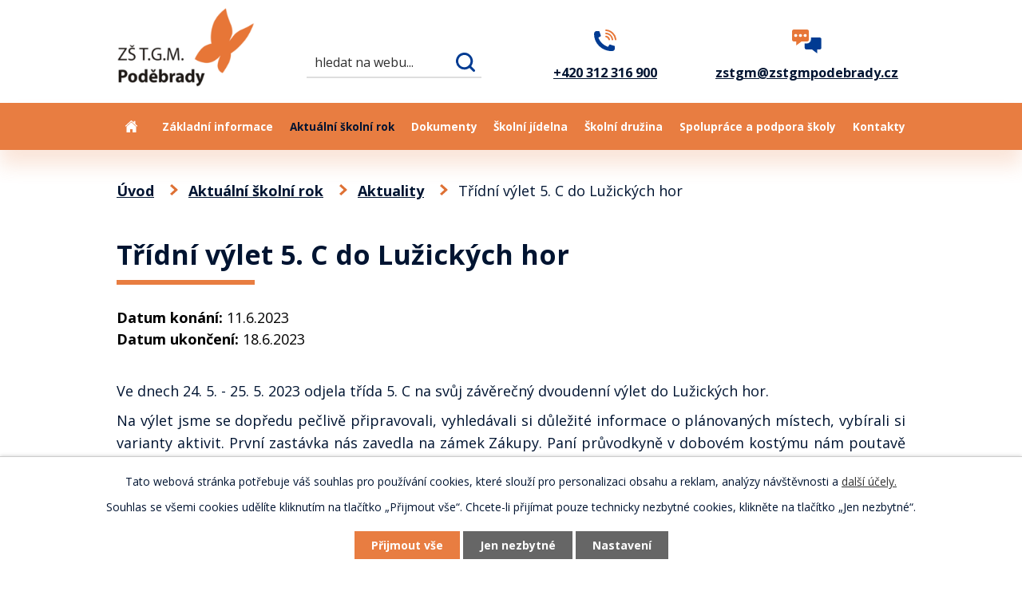

--- FILE ---
content_type: text/html; charset=utf-8
request_url: https://www.zstgmpodebrady.cz/aktuality/tridni-vylet-5-c-do-luzickych-hor
body_size: 10050
content:
<!DOCTYPE html>
<html lang="cs" data-lang-system="cs">
	<head>



		<!--[if IE]><meta http-equiv="X-UA-Compatible" content="IE=EDGE"><![endif]-->
			<meta name="viewport" content="width=device-width, initial-scale=1, user-scalable=yes">
			<meta http-equiv="content-type" content="text/html; charset=utf-8" />
			<meta name="robots" content="index,follow" />
			<meta name="author" content="Antee s.r.o." />
			<meta name="description" content=" 
Ve dnech 24. 5. - 25. 5. 2023 odjela třída 5. C na svůj závěrečný dvoudenní výlet do Lužických hor.
Na výlet jsme se dopředu pečlivě připravovali, vyhledávali si důležité informace o plánovaných místech, vybírali si varianty aktivit. První zastávka nás zavedla na zámek Zákupy. Paní průvodkyně v dobovém kostýmu nám poutavě vyprávěla o době, kdy byl zámek letním sídlem Habsburků. Dalším cílem naší cesty byla Lindava a v ní sklárna AJETO. Sklárnu jsme si prohlédli, velmi zblízka se seznámili s prací sklářů, a dokonce si sami zkusili odlít skleněnou medaili nebo vyfouknout vázičku. Odpolední program nás dovedl do srdce Lužických hor, vystoupali jsme až na jejich vrchol Luž. Celé odpoledne bylo pěkné počasí, a tak jsme se z rozhledny mohli podívat nejen do Čech, ale dohlédli jsme i do Polska a Německa. V podvečer jsme se ubytovali v Heřmanicích, kde jsme se po dobré večeři věnovali sportovním aktivitám a před spaním pak společenským hrám. Druhý den ráno jsme hned po snídani pokračovali v naší cestě. Nejprve jsme ale ve sklárně vyzvedli naše výrobky. Zastavili jsme u přírodní a technické památky průrva Ploučnice, dále putovali do zvláštního muzea Mikrokosmos u Hamru na Jezeře. Zde jsme si prohlédli modely některých drobných živočichů v jejich nadživotní velikosti, jiné jsme naopak zkoumali pod mikroskopem.  Na závěr jsme se přesunuli na příjemnou prohlídku liberecké zoologické zahrady. Odtud jsme zamířili zpět domů do Poděbrad. Přivezli jsme si spoustu zážitků.
 

 " />
			<meta name="viewport" content="width=device-width, initial-scale=1, user-scalable=yes" />
			<meta property="og:image" content="http://www.zstgmpodebrady.cz/image.php?oid=10095106" />
<title>Třídní výlet 5. C do Lužických hor | Základní škola T. G. Masaryka v Poděbradech</title>

		<link rel="stylesheet" type="text/css" href="https://cdn.antee.cz/jqueryui/1.8.20/css/smoothness/jquery-ui-1.8.20.custom.css?v=2" integrity="sha384-969tZdZyQm28oZBJc3HnOkX55bRgehf7P93uV7yHLjvpg/EMn7cdRjNDiJ3kYzs4" crossorigin="anonymous" />
		<link rel="stylesheet" type="text/css" href="/style.php?nid=SVFXQ0U=&amp;ver=1740557118" />
		<link rel="stylesheet" type="text/css" href="/css/libs.css?ver=1685025059" />
		<link rel="stylesheet" type="text/css" href="https://cdn.antee.cz/genericons/genericons/genericons.css?v=2" integrity="sha384-DVVni0eBddR2RAn0f3ykZjyh97AUIRF+05QPwYfLtPTLQu3B+ocaZm/JigaX0VKc" crossorigin="anonymous" />

		<script src="/js/jquery/jquery-3.0.0.min.js" ></script>
		<script src="/js/jquery/jquery-migrate-3.1.0.min.js" ></script>
		<script src="/js/jquery/jquery-ui.min.js" ></script>
		<script src="/js/jquery/jquery.ui.touch-punch.min.js" ></script>
		<script src="/js/libs.min.js?ver=1685025059" ></script>
		<script src="/js/ipo.min.js?ver=1685025035" ></script>
			<script src="/js/locales/cs.js?ver=1685013959" ></script>

			<script src='https://www.google.com/recaptcha/api.js?hl=cs&render=explicit' ></script>

		<link href="/projekty?action=atom" type="application/atom+xml" rel="alternate" title="Projekty">
		<link href="/rozpocet-skoly-a-vyhled-rozpoctu?action=atom" type="application/atom+xml" rel="alternate" title="Rozpočet školy a výhled rozpočtu">
		<link href="/aktuality?action=atom" type="application/atom+xml" rel="alternate" title="Aktuality">
		<link href="/skolni-dokumenty?action=atom" type="application/atom+xml" rel="alternate" title="Školní dokumenty">
		<link href="/zadosti?action=atom" type="application/atom+xml" rel="alternate" title="Žádosti">
		<link href="/prihlasky?action=atom" type="application/atom+xml" rel="alternate" title="Přihlášky">
		<link href="/zapis-do-prvnich-trid?action=atom" type="application/atom+xml" rel="alternate" title="Zápis do prvních tříd">
		<link href="/pozvanky-oznameni?action=atom" type="application/atom+xml" rel="alternate" title="Pozvánky, oznámení">
		<link href="/skolni-tiskoviny-brozury-prispevky?action=atom" type="application/atom+xml" rel="alternate" title="Školní tiskoviny, brožury, příspěvky">
		<link href="/skolska-rada?action=atom" type="application/atom+xml" rel="alternate" title="Školská rada">
		<link href="/dlouhoba-oznameni?action=atom" type="application/atom+xml" rel="alternate" title="Důležité">
		<link href="/hp-projekty?action=atom" type="application/atom+xml" rel="alternate" title="HP projekty">
<link rel="preconnect" href="https://fonts.gstatic.com/" crossorigin>
<link href="https://fonts.googleapis.com/css2?family=Open+Sans:wght@400;600;700&amp;display=fallback" rel="stylesheet">
<link href="/image.php?nid=17953&amp;oid=7680134" rel="icon" type="image/png">
<link rel="shortcut icon" href="/image.php?nid=17953&amp;oid=7680134">
<link rel="preload" href="/image.php?nid=17953&amp;oid=7680135" as="image">
<script>
ipo.api.live('body', function(el) {
//posun patičky
$(el).find("#ipocopyright").insertAfter("#ipocontainer");
//přesun vyhledávání
$(el).find(".elasticSearchForm").appendTo(".fulltext_wrapper");
});
</script>

<script type="text/javascript">
$(document).ready(function(){
var xpath = "//a[contains(@href,'/aktuality/adventni-cas-ve-skole') and text()='Adventní čas ve škole']";
var matchingElement = document.evaluate(xpath, document, null, XPathResult.FIRST_ORDERED_NODE_TYPE, null).singleNodeValue;
matchingElement.setAttribute("href", "https://padlet.com/jseliasova/a9mt77qaw8cv1j5t");
});
</script>
<script>
ipo.api.live('body', function(el) {
$(el).find(".elasticSearchForm input[type=text]").attr("placeholder", "hledat na webu...");
});
</script>







<script>
//označení položek, které mají submenu
ipo.api.live('#ipotopmenu ul.topmenulevel1 li.topmenuitem1', function(el) {
var submenu = $(el).find("ul.topmenulevel2");
if ($(window).width() <= 1024) {
if (submenu.length) {
$(el).addClass("hasSubmenu");
}
}
});
//wrapnutí spanu do poležek první úrovně
ipo.api.live('#ipotopmenu ul.topmenulevel1 li.topmenuitem1 > a', function(el) {
if ($(window).width() <= 1024) {
$(el).wrapInner("<span>");
}
});
//rozbaleni menu
$(function() {
if ($(window).width() <= 1024) {
$(".topmenulevel1 > li.hasSubmenu > a").click(function(e) {
$(this).toggleClass("see-more");
if($(this).hasClass("see-more")) {
$("ul.topmenulevel2").css("display","none");
$(this).next("ul.topmenulevel2").css("display","block");
$(".topmenulevel1 > li > a").removeClass("see-more");
$(this).addClass("see-more");
} else {
$(this).removeClass("see-more");
$(this).next("ul.topmenulevel2").css("display","none");
}
e.preventDefault();
});
}
});
</script>
<!-- <script ifpage="7408281">
/* window.location.replace("https://www.seznam.cz"); */
</script> -->

<script type="text/javascript">
$(document).ready(function(){
var xpath = "//a[text()='Zápis do 1. tříd']";
var matchingElement = document.evaluate(xpath, document, null, XPathResult.FIRST_ORDERED_NODE_TYPE, null).singleNodeValue;
matchingElement.setAttribute("href", "https://www.zstgmpodebrady.cz/zapis-do-1-tridy");
});
</script>
<script type="text/javascript">
$(document).ready(function(){
var xpath = "//a[text()='Kroužek Předškoláček']";
var matchingElement = document.evaluate(xpath, document, null, XPathResult.FIRST_ORDERED_NODE_TYPE, null).singleNodeValue;
matchingElement.setAttribute("href", "https://sites.google.com/view/pedkolek20222023/domovsk%C3%A1-str%C3%A1nka");
});
</script>
<script type="text/javascript">
$(document).ready(function(){
var xpath = "//a[text()='Preventivní aktivity ve školním roce 2023/2024']";
var matchingElement = document.evaluate(xpath, document, null, XPathResult.FIRST_ORDERED_NODE_TYPE, null).singleNodeValue;
matchingElement.setAttribute("href", "https://www.zstgmpodebrady.cz/preventivni-aktivity-20232024");
});
</script>
<!-- přesměrování -->
<script>
ipo.api.live('*[data-ipo-article-id="940045"]', function(el) {
if (window.location.href.indexOf("oid=") <= -1) {
window.location.href = "https://zstgmpodebrady20232024.my.canva.site/";
}
});
</script>
	</head>

	<body id="page7646365" class="subpage7646365 subpage7644975"
			
			data-nid="17953"
			data-lid="CZ"
			data-oid="7646365"
			data-layout-pagewidth="1024"
			
			data-slideshow-timer="3"
			 data-ipo-article-id="771054"
						
				
				data-layout="responsive" data-viewport_width_responsive="1024"
			>



							<div id="snippet-cookiesConfirmation-euCookiesSnp">			<div id="cookieChoiceInfo" class="cookie-choices-info template_1">
					<p>Tato webová stránka potřebuje váš souhlas pro používání cookies, které slouží pro personalizaci obsahu a reklam, analýzy návštěvnosti a 
						<a class="cookie-button more" href="https://navody.antee.cz/cookies" target="_blank">další účely.</a>
					</p>
					<p>
						Souhlas se všemi cookies udělíte kliknutím na tlačítko „Přijmout vše“. Chcete-li přijímat pouze technicky nezbytné cookies, klikněte na tlačítko „Jen nezbytné“.
					</p>
				<div class="buttons">
					<a class="cookie-button action-button ajax" id="cookieChoiceButton" rel=”nofollow” href="/aktuality/tridni-vylet-5-c-do-luzickych-hor?do=cookiesConfirmation-acceptAll">Přijmout vše</a>
					<a class="cookie-button cookie-button--settings action-button ajax" rel=”nofollow” href="/aktuality/tridni-vylet-5-c-do-luzickych-hor?do=cookiesConfirmation-onlyNecessary">Jen nezbytné</a>
					<a class="cookie-button cookie-button--settings action-button ajax" rel=”nofollow” href="/aktuality/tridni-vylet-5-c-do-luzickych-hor?do=cookiesConfirmation-openSettings">Nastavení</a>
				</div>
			</div>
</div>				<div id="ipocontainer">

			<div class="menu-toggler">

				<span>Menu</span>
				<span class="genericon genericon-menu"></span>
			</div>

			<span id="back-to-top">

				<i class="fa fa-angle-up"></i>
			</span>

			<div id="ipoheader">

				<div class="header">
	<div class="layout-container flex-container">
		<div>
			<a title="Základní škola T.G.Masaryka Poděbrady" href="/" class="header-logo">
				<img src="/image.php?nid=17953&amp;oid=7680135" alt="Základní škola T.G.Masaryka Poděbrady, Školní 556, Okres Nymburk">
			</a>
		</div>
		<div class="header_action">
			<div class="fulltext_wrapper">

			</div>
			<div class="header_links_holder">
				<a title="Zavolat" href="tel:+420312316900">
					<span class="header_link phone">
						<span class="icon_holder">
							<img src="/file.php?nid=17953&amp;oid=7681329" alt="Telefon">
						</span>
						<span class="text">+420 312 316 900</span>
					</span>
				</a>
				<a title="Napsat e-mail" href="mailto:zstgm@zstgmpodebrady.cz">
					<span class="header_link email">
						<span class="icon_holder">
							<img src="/file.php?nid=17953&amp;oid=7681330" alt="Telefon">
						</span>
						<span class="text">zstgm@zstgmpodebrady.cz</span>
					</span>
				</a>
			</div>
		</div>
	</div>
</div>

			</div>

			<div id="ipotopmenuwrapper">

				<div id="ipotopmenu">
<h4 class="hiddenMenu">Horní menu</h4>
<ul class="topmenulevel1"><li class="topmenuitem1 noborder" id="ipomenu7408281"><a href="/">Úvod</a></li><li class="topmenuitem1" id="ipomenu7644974"><a href="/zakladni-informace">Základní informace</a><ul class="topmenulevel2"><li class="topmenuitem2" id="ipomenu7644988"><a href="/prijeti-k-zakladnimu-vzdelavani">Přijetí k základnímu vzdělávání</a></li><li class="topmenuitem2" id="ipomenu7645021"><a href="/informace-pro-rodice-budoucich-prvnacku">Informace pro rodiče budoucích prvňáčků</a><ul class="topmenulevel3"><li class="topmenuitem3" id="ipomenu8186510"><a href="/seznam-pomucek-do-prvni-tridy">Seznam pomůcek do první třídy</a></li><li class="topmenuitem3" id="ipomenu8186501"><a href="/zapis-do-1-tridy">Zápis do první třídy pro školní rok 2026/2027</a></li></ul></li><li class="topmenuitem2" id="ipomenu7645269"><a href="/skolni-poradenske-pracoviste">Školní poradenské pracoviště</a><ul class="topmenulevel3"><li class="topmenuitem3" id="ipomenu7645270"><a href="/asistenti-pedagoga">Školní speciální pedagog, asistenti pedagoga, podpora žáků s OMJ</a></li><li class="topmenuitem3" id="ipomenu8173176"><a href="/vyjezdy-do-prirody-na-1-stupni">Výjezdy do přírody na 1. stupni</a></li><li class="topmenuitem3" id="ipomenu7645273"><a href="/adaptacni-kurz-pro-zaky-budoucich-6-trid">Adaptační kurz pro žáky budoucích 6. tříd</a></li><li class="topmenuitem3" id="ipomenu7645271"><a href="/vyjezd-zaku-8-rocniku-k-volbe-povolani">Výjezd žáků 8. ročníků k volbě povolání</a></li><li class="topmenuitem3" id="ipomenu11949621"><a href="/preventivni-aktivity-20242025">Preventivní aktivity 2024/2025</a></li><li class="topmenuitem3" id="ipomenu10694575"><a href="/preventivni-aktivity-20232024">Preventivní aktivity 2023/2024</a></li><li class="topmenuitem3" id="ipomenu9265029"><a href="/preventivni-aktivity-20222023">Preventivní aktivity 2022/2023</a></li><li class="topmenuitem3" id="ipomenu8491849"><a href="/preventivni-aktivity-2021-2022">Preventivní aktivity 2021/2022</a></li><li class="topmenuitem3" id="ipomenu8173626"><a href="/preventivni-aktivity-20202021">Preventivní aktivity 2020/2021</a></li></ul></li><li class="topmenuitem2" id="ipomenu7645275"><a href="/uspechy-skoly-a-zaku">Úspěchy školy a žáků</a><ul class="topmenulevel3"><li class="topmenuitem3" id="ipomenu11392287"><a href="/20242025">2024/2025</a></li><li class="topmenuitem3" id="ipomenu10817257"><a href="/20232024">2023/2024</a></li><li class="topmenuitem3" id="ipomenu9265033"><a href="/20222023">2022/2023</a></li><li class="topmenuitem3" id="ipomenu8743158"><a href="/20212022">2021/2022</a></li><li class="topmenuitem3" id="ipomenu8180663"><a href="/20202021">2020/2021</a></li><li class="topmenuitem3" id="ipomenu7726981"><a href="/20192020-uspechy">2019/2020</a></li><li class="topmenuitem3" id="ipomenu7645276"><a href="/20182019">2018/2019</a></li><li class="topmenuitem3" id="ipomenu7726969"><a href="/20172018">2017/2018</a></li></ul></li><li class="topmenuitem2" id="ipomenu7646158"><a href="/pevecky-sbor-sedmikraska">Pěvecký sbor Sedmikráska</a></li><li class="topmenuitem2" id="ipomenu7646198"><a href="/projekty">Projekty</a></li><li class="topmenuitem2" id="ipomenu7646248"><a href="/doplnkova-cinnost">Doplňková činnost</a></li><li class="topmenuitem2" id="ipomenu7646278"><a href="/rozpocet-skoly-a-vyhled-rozpoctu">Rozpočet školy a výhled rozpočtu</a></li><li class="topmenuitem2" id="ipomenu7646322"><a href="/gdpr">GDPR</a></li><li class="topmenuitem2" id="ipomenu8695429"><a href="/povinne-informace">Povinné informace</a><ul class="topmenulevel3"><li class="topmenuitem3" id="ipomenu8823944"><a href="/poskytnute-informace">Poskytnuté informace</a><ul class="topmenulevel4"><li class="topmenuitem4" id="ipomenu9367672"><a href="/20222023-poskytnute-informace">2022/2023</a></li></ul></li></ul></li><li class="topmenuitem2" id="ipomenu10217937"><a href="/eticka-linka">Etická linka</a></li><li class="topmenuitem2" id="ipomenu7650386"><a href="/virtualni-prohlidka">Virtuální prohlídka</a></li></ul></li><li class="topmenuitem1 active" id="ipomenu7644975"><a href="/aktualni-skolni-rok">Aktuální školní rok</a><ul class="topmenulevel2"><li class="topmenuitem2 active" id="ipomenu7646365"><a href="/aktuality">Aktuality</a></li><li class="topmenuitem2" id="ipomenu7646369"><a href="/rozvrhy">Rozvrhy</a></li><li class="topmenuitem2" id="ipomenu7646884"><a href="/prehled-planovanych-akci">Přehled plánovaných akcí</a></li><li class="topmenuitem2" id="ipomenu7646891"><a href="/harmonogram-skolniho-roku">Harmonogram školního roku</a></li><li class="topmenuitem2" id="ipomenu7646898"><a href="/zajmove-utvary-krouzky">Zájmové útvary</a></li><li class="topmenuitem2" id="ipomenu8788170"><a href="/skolni-knihovna">Školní knihovna</a></li><li class="topmenuitem2" id="ipomenu7650381"><a href="/skolni-akce">Školní akce</a></li></ul></li><li class="topmenuitem1" id="ipomenu7644976"><a href="/dokumenty">Dokumenty</a><ul class="topmenulevel2"><li class="topmenuitem2" id="ipomenu7646924"><a href="/skolni-dokumenty">Školní dokumenty</a></li><li class="topmenuitem2" id="ipomenu7646953"><a href="/zadosti">Žádosti</a></li><li class="topmenuitem2" id="ipomenu7646981"><a href="/prihlasky">Přihlášky</a></li><li class="topmenuitem2" id="ipomenu7647002"><a href="/pozvanky-oznameni">Pozvánky, oznámení</a></li><li class="topmenuitem2" id="ipomenu7647003"><a href="/skolni-tiskoviny-brozury-prispevky">Školní tiskoviny, brožury, příspěvky</a></li></ul></li><li class="topmenuitem1" id="ipomenu7644978"><a href="/skolni-jidelna">Školní jídelna</a><ul class="topmenulevel2"><li class="topmenuitem2" id="ipomenu8513241"><a href="/hlavni-budova">Hlavní budova</a></li><li class="topmenuitem2" id="ipomenu8513242"><a href="/zizkov">Žižkov</a></li></ul></li><li class="topmenuitem1" id="ipomenu7644979"><a href="/skolni-druzina">Školní družina</a><ul class="topmenulevel2"><li class="topmenuitem2" id="ipomenu7647029"><a href="/zakladni-informace-o-druzine">Základní informace o družině</a></li><li class="topmenuitem2" id="ipomenu7647232"><a href="/prihlasovani-zaku">Přihlašování žáků</a></li><li class="topmenuitem2" id="ipomenu7647234"><a href="/rad-skolni-druziny">Vnitřní řád školní družiny</a></li><li class="topmenuitem2" id="ipomenu7647235"><a href="/skolni-vzdelavaci-program-skolni-druziny">Školní vzdělávací program školní družiny</a></li><li class="topmenuitem2" id="ipomenu7647350"><a href="/prehled-cinnosti">Přehled činností</a></li><li class="topmenuitem2" id="ipomenu7647351"><a href="/tematicky-plan-skolni-druziny">Tematický plán školní družiny</a></li><li class="topmenuitem2" id="ipomenu7888692"><a href="/fotogalerie-skolni-druziny">Fotogalerie školní družiny</a></li><li class="topmenuitem2" id="ipomenu9237924"><a href="/kontakty-druzina">Kontakty</a></li></ul></li><li class="topmenuitem1" id="ipomenu7644981"><a href="/spoluprace-a-podpora-skoly">Spolupráce a podpora školy</a><ul class="topmenulevel2"><li class="topmenuitem2" id="ipomenu7647352"><a href="/skolska-rada">Školská rada</a></li><li class="topmenuitem2" id="ipomenu8511139"><a href="/predskolacek-II">Předškoláček</a></li><li class="topmenuitem2" id="ipomenu7647384"><a href="/spoluprace-s-rodici">Spolupráce s rodiči</a></li><li class="topmenuitem2" id="ipomenu7647385"><a href="/organizace-spolupracujici-se-skolou">Organizace spolupracující se školou</a></li><li class="topmenuitem2" id="ipomenu7647389"><a href="/zakovsky-parlament">Žákovský parlament</a></li><li class="topmenuitem2" id="ipomenu7647415"><a href="/ekotym">Ekotým</a></li></ul></li><li class="topmenuitem1" id="ipomenu7644982"><a href="/kontakty">Kontakty</a></li></ul>
					<div class="cleartop"></div>
				</div>
			</div>
			<div id="ipomain">
				<div class="elasticSearchForm elasticSearch-container" id="elasticSearch-form-9293888" >
	<h4 class="newsheader">Fulltextové vyhledávání</h4>
	<div class="newsbody">
<form action="/aktuality/tridni-vylet-5-c-do-luzickych-hor?do=mainSection-elasticSearchForm-9293888-form-submit" method="post" id="frm-mainSection-elasticSearchForm-9293888-form">
<label hidden="" for="frmform-q">Fulltextové vyhledávání</label><input type="text" placeholder="Vyhledat v textu" autocomplete="off" name="q" id="frmform-q" value=""> 			<input type="submit" value="Hledat" class="action-button">
			<div class="elasticSearch-autocomplete"></div>
</form>
	</div>
</div>

<script >

	app.index.requireElasticSearchAutocomplete('frmform-q', "\/fulltextove-vyhledavani?do=autocomplete");
</script>

				<div id="ipomainframe">
					<div id="ipopage">
<div id="iponavigation">
	<h5 class="hiddenMenu">Drobečková navigace</h5>
	<p>
			<a href="/">Úvod</a> <span class="separator">&gt;</span>
			<a href="/aktualni-skolni-rok">Aktuální školní rok</a> <span class="separator">&gt;</span>
			<a href="/aktuality">Aktuality</a> <span class="separator">&gt;</span>
			<span class="currentPage">Třídní výlet 5. C do Lužických hor</span>
	</p>

</div>
						<div class="ipopagetext">
							<div class="blog view-detail content">
								
								<h1>Třídní výlet 5. C do Lužických hor</h1>

<div id="snippet--flash"></div>
								
																	

<hr class="cleaner">




<hr class="cleaner">

<div class="article">
			<div class="dates table-row auto">
			<span class="box-by-content">Datum konání:</span>
			<div class="type-datepicker">11.6.2023</div>
		</div>
				<div class="dates table-row auto">
			<span class="box-by-content">Datum ukončení:</span>
			<div class="type-datepicker">18.6.2023</div>
		</div>
			

	<div class="paragraph text clearfix">
<p style="text-align: justify;"> </p>
<p style="text-align: justify;">Ve dnech 24. 5. - 25. 5. 2023 odjela třída 5. C na svůj závěrečný dvoudenní výlet do Lužických hor.</p>
<p style="text-align: justify;">Na výlet jsme se dopředu pečlivě připravovali, vyhledávali si důležité informace o plánovaných místech, vybírali si varianty aktivit. První zastávka nás zavedla na zámek Zákupy. Paní průvodkyně v dobovém kostýmu nám poutavě vyprávěla o době, kdy byl zámek letním sídlem Habsburků. Dalším cílem naší cesty byla Lindava a v ní sklárna AJETO. Sklárnu jsme si prohlédli, velmi zblízka se seznámili s prací sklářů, a dokonce si sami zkusili odlít skleněnou medaili nebo vyfouknout vázičku. Odpolední program nás dovedl do srdce Lužických hor, vystoupali jsme až na jejich vrchol Luž. Celé odpoledne bylo pěkné počasí, a tak jsme se z rozhledny mohli podívat nejen do Čech, ale dohlédli jsme i do Polska a Německa. V podvečer jsme se ubytovali v Heřmanicích, kde jsme se po dobré večeři věnovali sportovním aktivitám a před spaním pak společenským hrám. Druhý den ráno jsme hned po snídani pokračovali v naší cestě. Nejprve jsme ale ve sklárně vyzvedli naše výrobky. Zastavili jsme u přírodní a technické památky průrva Ploučnice, dále putovali do zvláštního muzea Mikrokosmos u Hamru na Jezeře. Zde jsme si prohlédli modely některých drobných živočichů v jejich nadživotní velikosti, jiné jsme naopak zkoumali pod mikroskopem. <br> Na závěr jsme se přesunuli na příjemnou prohlídku liberecké zoologické zahrady. Odtud jsme zamířili zpět domů do Poděbrad. Přivezli jsme si spoustu zážitků.</p>
<p style="text-align: justify;"> </p>
<p style="text-align: center;"><iframe height="314" allowfullscreen="allowfullscreen" src="//www.youtube.com/embed/D8lZ0gzZGH4" width="560"></iframe></p>
<p><br> </p>	</div>
		
<div id="snippet--images"><div class="images clearfix">

	</div>
</div>


<div id="snippet--uploader"></div>			<div class="article-footer">
													<div class="published"><span>Publikováno:</span> 11. 6. 2023 22:25</div>

					</div>
	
</div>

<hr class="cleaner">
<div class="content-paginator clearfix">
	<span class="linkprev">
		<a href="/aktuality/tridni-vylet-5-d-do-mirakula">

			<span class="linkprev-chevron">
				<i class="fa fa-angle-left"></i>
			</span>
			<span class="linkprev-text">
				<span class="linkprev-title">Třídní výlet 5. D…</span>
				<span class="linkprev-date">Datum konání: 11. 6. 2023 </span>
			</span>
		</a>
	</span>
	<span class="linkback">
		<a href='/aktuality'>
			<span class="linkback-chevron">
				<i class="fa fa-undo"></i>
			</span>
			<span class="linkback-text">
				<span>Zpět na přehled</span>
			</span>
		</a>
	</span>
	<span class="linknext">
		<a href="/aktuality/druzina-za-legendami-z-filmu">

			<span class="linknext-chevron">
				<i class="fa fa-angle-right"></i>
			</span>
			<span class="linknext-text">
				<span class="linknext-title">Družina za…</span>
				<span class="linknext-date">Datum konání: 7. 6. 2023 </span>
			</span>
		</a>
	</span>
</div>

		
															</div>
						</div>
					</div>


					

					

					<div class="hrclear"></div>
					<div id="ipocopyright">
<div class="copyright">
	<div class="page_footer">
	<div class="layout-container flex-container">
		<div class="left_col">
			<h2>
				ZŠ TGM Poděbrady
			</h2>
			<p>
				<strong>Telefon:</strong> <a href="tel:+420312316900">+420 312 316 900</a><br>
				<strong>E-mail:</strong> <a href="mailto:zstgm@zstgmpodebrady.cz">zstgm@zstgmpodebrady.cz</a><br>
				<strong>ID datové schránky:</strong> d9xmtd6<br>
				<strong>IČO:</strong> 616 314 77<br>
				<strong>DIČ:</strong> CZ61631477
			</p>
			<a class="map" title="Zobrazit na mapě" href="https://goo.gl/maps/PxW8zFezvg1Ucv4HA" target="_blank" rel="noopener noreferrer">
				<img src="/file.php?nid=17953&amp;oid=7684478" alt="Mapa">
				<span class="map_button">Zobrazit na mapě</span>
			</a>
		</div>
		<div class="middle_col">
			<div class="inner">
				<img src="/image.php?nid=17953&amp;oid=7684476" alt="Hlavní sídlo, budova 1">
				<div class="text_wrapper">
					<p>
						<strong>hlavní sídlo, budova 1</strong>
						ZŠ TGM Poděbrady<br>
						Školní 556/II, Poděbrady II<br>
						290 01 Poděbrady
					</p>
				</div>
			</div>
		</div>
		<div class="right_col">
			<div class="inner">
				<img src="/image.php?nid=17953&amp;oid=7684477" alt="Hlavní sídlo, budova 1">
				<div class="text_wrapper">
					<p>
						<strong>budova 2</strong>
						ZŠ TGM Poděbrady<br>
						Žižkova 1252, Poděbrady
					</p>
				</div>
			</div>
		</div>
	</div>
</div>
<div class="row antee">
	<div class="layout-container flex-container">
		<div class="left_col">
			© 2025 Základní škola T.G.Masaryka Poděbrady, Školní 556, okres Nymburk <a href="mailto:sykora@zstgmpodebrady.cz">Kontaktovat webmastera</a> , <span id="links"><a href="/prohlaseni-o-pristupnosti">Prohlášení o přístupnosti</a>, <a href="/mapa-stranek">Mapa stránek</a>, <a href="/povinne-informace">Povinné informace</a></span>
		</div>
		<div class="separator"></div>
		<div class="right_col">
			ANTEE s.r.o. - <a href="https://www.antee.cz/" target="_blank" rel="noopener noreferrer">Tvorba webových stránek, Redakční systém IPO</a>
		</div>
	</div>
</div>
</div>
					</div>
					<div id="ipostatistics">
<script >
	var _paq = _paq || [];
	_paq.push(['disableCookies']);
	_paq.push(['trackPageView']);
	_paq.push(['enableLinkTracking']);
	(function() {
		var u="https://matomo.antee.cz/";
		_paq.push(['setTrackerUrl', u+'piwik.php']);
		_paq.push(['setSiteId', 4599]);
		var d=document, g=d.createElement('script'), s=d.getElementsByTagName('script')[0];
		g.defer=true; g.async=true; g.src=u+'piwik.js'; s.parentNode.insertBefore(g,s);
	})();
</script>
<script >
	$(document).ready(function() {
		$('a[href^="mailto"]').on("click", function(){
			_paq.push(['setCustomVariable', 1, 'Click mailto','Email='+this.href.replace(/^mailto:/i,'') + ' /Page = ' +  location.href,'page']);
			_paq.push(['trackGoal', 8]);
			_paq.push(['trackPageView']);
		});

		$('a[href^="tel"]').on("click", function(){
			_paq.push(['setCustomVariable', 1, 'Click telefon','Telefon='+this.href.replace(/^tel:/i,'') + ' /Page = ' +  location.href,'page']);
			_paq.push(['trackPageView']);
		});
	});
</script>
					</div>

					<div id="ipofooter">
						
					</div>
				</div>
			</div>
		</div>
	</body>
</html>


--- FILE ---
content_type: text/css;charset=utf-8
request_url: https://www.zstgmpodebrady.cz/style.php?nid=SVFXQ0U=&ver=1740557118
body_size: 37043
content:
/**
 * User defined IPO styles.
 */

/*** Default IPO styles *******************************************************/
html, body {
	font-family: 'Trebuchet MS', Helvetica, sans-serif;
	font-size: 12px;
	color: #001431;
	margin: 0;
	padding: 0;
	text-align: center;
	-ms-text-size-adjust: 100%;
	-webkit-text-size-adjust: 100%;
	text-size-adjust: 100%;
	background-color: transparent; background-image: none;
}
.top {
	padding: 5px 20px 0 20px;
	font-size: 2.6em;
	font-weight:bold;
	font-style: italic;
	display: block;
	text-decoration: none;
	min-height: 50px;
	-webkit-box-sizing: border-box;
	-moz-box-sizing: border-box;
	box-sizing: border-box;
	color: #001431;
}
.hiddenMenu {
	position:absolute;
	left:-1000px;
	top:auto;
	width:1px;
	height:1px;
	overflow:hidden;
}
.linkback, .linknext, .linkprev {
	font-size: 1.25em;
	display: inline-block;
}
.linknext, .linkprev {
	width: 33%;
	min-height: 1em;
	margin: 0 2%;
}
.linknext {
	float: right;
	text-align: right;
}
.linkprev {
	float: left;
	text-align: left;
}
.linkback {
	width: 26%;
	float: left;
}
.linknext a, .linkprev a, .linkback a {
	text-decoration: none;
	display: inline-block;
}
.linknext a:hover .linknext-chevron {
	right: -10px;
}
.linkprev a:hover .linkprev-chevron {
	left: -10px;
}
.linkback a:hover .linkback-chevron .fa-undo {
	-ms-transform: rotate(-45deg);
	-webkit-transform: rotate(-45deg);
	-moz-transform: rotate(-45deg);
	-o-transform: rotate(-45deg);
	transform: rotate(-45deg);
}
.linknext-title, .linkprev-title, .linknext-text, .linkprev-text, .linkback-text {
	display: inline-block;
}
.linknext-chevron, .linknext-title, .linknext-text, .linkback-text {
	float: right;
}
.linkback-chevron, .linkprev-chevron, .linkprev-text, .linkprev-title {
	float: left;
}
.linknext-text span:first-child, .linkprev-text span:first-child, .linkback-text span {
	text-decoration: underline;
}
.linknext a:hover > .linknext-text span:first-child, .linkprev a:hover > .linkprev-text span:first-child, .linkback:hover .linkback-text span {
	text-decoration: none;
}
.linknext > a > span:first-child {
	margin-left: 10px;
}
.linkprev > a > span:first-child {
	margin-right: 10px;
}
.linknext-chevron, .linkprev-chevron {
	font-size: 1.9em;
	display: inline-block;
	position: relative;
	line-height: 0.75em;
}
.linkback-chevron {
	display: inline-block;
	position: relative;
}
.linkprev-chevron .fa-angle-left,
.linknext-chevron .fa-angle-right{
	font-size: 1.1em;
	line-height: 1em;
}
.linknext-date {
	font-size: 0.65em;
	float: right;
	clear: right;
}
.linkprev-date {
	font-size: 0.65em;
	float: left;
	clear: left;
}
.linkback, .linkprev-title, .linknext-title {
	line-height: 1.2em;
}
.linkback .fa-undo {
	font-size: 1em;
	margin-left: -1.14em;
	transition: all 0.07s ease 0s;
	color: #001431;
}
.linkback a {
	vertical-align: top;
}
a.nolink {
	text-decoration: underline;
	cursor: default;
}
	color:  #001431;
}
#ipopage .blog .content-paginator {
	margin: 3em auto;
}
.copyright {
	padding: 0 15px;
	font-size: 0.75em;
	font-weight: normal;
}
#ipoheader a {
	text-decoration: none;
}
.iporighttext a:hover, .ipolefttext a:hover {
	text-decoration: none;
}
iframe {
	border: none;
}
a {
	word-wrap: break-word;
	-ms-hyphens: auto;
	hyphens: auto;
}
:focus {
	outline: 0;
}
body.using-keyboard :focus {
	outline: 2px solid currentColor;
}

/*** Mess ***/
.button {
	background-color: #FFFFFF;
	border: 1px solid #FFFFFF;
	width: 100px;
	font-weight: bold;
	color: #FFFFFF;
}
.button2 {
	background-color: #FFFFFF;
	border: 1px solid #FFFFFF;
	font-weight: bold;
	color: #FFFFFF;
}
.button3 {
	background-color: #FFFFFF;
	border: 1px solid #FFFFFF;
	color: #FFFFFF;
	font-size: 0.75em;
	font-weight: normal;
}
.item {
	color: #000000;
	background-color: #EEEEEE;
}
.tabtitle {
	color: #FFFFFF;
	background-color:
	#979797;
	font-weight: bold;
}
.tabtitleno {
	color: #FFFFFF;
	background-color: #979797;
	font-weight: bold;
}
.itemhand, .itemhand:link {
	color: #000000;
	background-color: #EEEEEE;
	text-decoration: none;
	cursor: pointer;
}
.itemhand td:hover, .itemhand:hover {
	color: #000000;
	background-color: #DCDCDC;
	text-decoration: none;
	cursor: pointer;
}
.itemhand td textarea:hover {
	cursor: pointer;
	background-color: #DCDCDC;
}
.itemvalue {
	color: #000000;
	background-color: #FFCFCF;
}
.hidden {
	display: none !important;
}
.noprint {
	display: block;
}
.printonly {
	display: none;
}
.component-container table {
	width: 100%;
	border: 0;
}
.spacer5 {
	height: 5px;
}
/*** Layout *******************************************************************/
#ipocontainer, #ipomain, #ipomainframe, #ipotopmenuwrapper, #ipofooter {
	width: 1024px;
}
#ipocontainer {
	position: relative;
	color: #000000;
	margin: 0 auto;
	padding: 0;
	text-align: left;
	background-color: transparent;
}
#ipoheader img, #ipoheader object, #ipofooter img {
	vertical-align: top;
}
#ipoheader {
	width: 100%;
	min-height: 50px;
	color: #001431;
	background-color: transparent;
	position: relative;
}
#ipomain {
	position: relative;
	background-color: transparent; background-image: none;
}
#ipoleftblock, #ipopage, #iporightblock {
	display: inline;
}
#ipopage {
	width: 1024px;
	margin-left: 0px;
	float: left;
	padding: 0;
	color: #000000;
	overflow: visible;
	position: relative;
}
#ipopage, #iporightblock, #ipoleftblock, .ipopagetext {
	min-height: 500px;
}
#iporightblock {
	width: 0px;
	float: left;
	padding: 0;
}
#ipoleftblock {
	width: 0px;
	margin-left: -1024px;
	float: left;
	padding: 0;
}
#ipoleftblockin {
	width: 0px;
	margin: 20px 0;
	padding: 0;
}
.ipopagetext {
	padding: 5px 0px 10px 0px;
}
/*** #iponavigation ***/
#iponavigation p {
	padding: 5px 0px 0px 0px;
	margin: 0px;
}
#iponavigation a {
	color: #001431;
}
#iponavigation a:visited {
	color: #001431;
}
#iponavigation a:hover {
	color: #001431;
	text-decoration: none;
}
/*** #ipocopyright & #ipofooter ***/
#ipocopyright {
	padding: 10px 0px 10px 0px;
	color: #000000;
	font-weight: normal;
	text-align: center;
	clear: both;
}
#ipocopyright a {
	color: #000000;
	text-decoration: underline;
}
#ipocopyright a:hover {
	color: #000000;
	text-decoration: none;
}
#ipofooter {
	clear: both;
	min-height: 10px;
	background-color: transparent;
	color: #001431;
}
/*** #ipomenu ***/
#ipomenu {
	margin: 0px 0px 20px 0px;
}
#ipomenu ul, #ipomenu ul li {
	width: 0px;
}
#ipomenu ul {
	margin: 0;
	padding: 0;
	list-style-type: none;
	float: left;
	background-color: transparent; background-image: none;
}
#ipomenu li {
	margin: 0;
	padding: 0;
	display: block;
	float: left;
	position: relative;
}
#ipomenu a {
	text-align: left;
	font-weight: bold;
	float: none;
	display: block;
	color: #FFFFFF;
}
#ipomenu li ul {
	visibility: hidden;
	position: absolute;
	z-index: 10;
}
#ipomenu li ul li {
	display: block;
	float: none;
	position: relative;
}
#ipomenu li ul li:hover {
	position: relative;
}
/* simulate child selector for IE */
#ipomenu li:hover ul,
#ipomenu li:hover li:hover ul,
#ipomenu li:hover li:hover li:hover ul,
#ipomenu li:hover li:hover li:hover li:hover ul,
#ipomenu li:hover li:hover li:hover li:hover li:hover ul {
	visibility: visible;
}
#ipomenu li:hover li ul,
#ipomenu li:hover li:hover li ul,
#ipomenu li:hover li:hover li:hover li ul,
#ipomenu li:hover li:hover li:hover li:hover li ul,
#ipomenu li:hover li:hover li:hover li:hover li:hover li ul {
	visibility: hidden;
}
#ipomenu ul li {
	margin: 0 0 1px 0;
	padding: 0;
}
#ipomenu ul li a {
	padding: 5px 5px;
	margin: 0;
	text-decoration: none;
	display: block;
	height: 100%;
	color: #FFFFFF;
	background-color: #E77637; background-image: none;
}
#ipomenu ul li a:hover {
	color: #FFFFFF;
	background-color: transparent; background-image: none;
}
#ipomenu ul li a.nolink:hover {
	cursor: text;
	color: #FFFFFF;
	background-color: #E77637;
}
#ipomenu ul li.submenu1 ul {
	width: 182px;
	left: 0px;
	margin: 0;
	padding: 0;
	top: 0;
	background-color: #FFFFFF;
	background-image: none;
	border-top: 1px solid #FFFFFF;
	border-bottom: 1px solid #FFFFFF;
}
#ipomenu ul li.submenu1 ul li {
	width: 180px;
	display: block;
	padding: 0;
	margin: 0 0 1px 0;
	border-left: 1px solid #FFFFFF;
	border-right: 1px solid #FFFFFF;
	float: left;
}
#ipomenu ul li.submenu1 ul li a {
	padding: 5px 5px;
	display: block;
	margin: 0px;
	color: #FFFFFF;
	background-color: #E77637;
	font-weight: bold;
	text-align: left;
	background-image: none;
}
#ipomenu ul li.submenu1 ul li a:hover {
	color: #FFFFFF;
	background-color: #FFFFFF;
	background-image: none;
}
#ipomenu ul li.submenu1 ul li a.nolink:hover {
	cursor: text;
	color: #FFFFFF;
	background-color: #E77637;
}
#ipomenu ul li.submenu2 ul, #ipomenu ul li.submenu3 ul, #ipomenu ul li.submenu4 ul, #ipomenu ul li.submenu5 ul {
	width: 180px;
	left: 180px;
	margin: 0;
	padding: 0;
	top: 0;
	background-color: #FFFFFF;
}
/*** #ipotopmenu ***/
#ipotopmenuwrapper {
	padding: 0;
	margin: 0;
	background-color: #E77637; background-image: none;
}
#ipotopmenu {
	padding: 0;
	margin: 0;
}
#ipotopmenu a {
	text-decoration: none;
	color: #FFFFFF;
	display: block;
	text-align: left;
}
#ipotopmenu ul, #ipotopmenu li {
	list-style-type: none;
	margin: 0;
	padding: 0;
}
#ipotopmenu ul.topmenulevel1 li.topmenuitem1,
#ipotopmenu ul.topmenulevel1 li.noborder {
	height: 23px !important;
	line-height: 23px;
	float: left;
	position: relative;
	font-weight: bold;
	border-left: 1px solid #FFFFFF;
	z-index: 99;
}
#ipotopmenu ul.topmenulevel1 li.topmenuitem1 a,
#ipotopmenu ul.topmenulevel1 li.noborder a {
	padding: 0 5px;
	background-color: transparent; background-image: none;
}
#ipotopmenu ul.topmenulevel1 li.noborder {
	border: none;
}
#ipotopmenu ul.topmenulevel2,
#ipotopmenu ul.topmenulevel3,
#ipotopmenu ul.topmenulevel4,
#ipotopmenu ul.topmenulevel5,
#ipotopmenu ul.topmenulevel6 {
	top: 23px;
	width: 180px;
	padding: 0 5px;
	position: absolute;
	line-height: 100%;
	left: -1px;
	background: #FFFFFF;
	visibility: hidden;
	border: 1px solid #FFFFFF;
	border-top: none;
	z-index: 100;
}
#ipotopmenu ul.topmenulevel3, #ipotopmenu ul.topmenulevel4, #ipotopmenu ul.topmenulevel5, #ipotopmenu ul.topmenulevel6 {
	left: 190px;
	top: -1px;
}
#ipotopmenu ul.topmenulevel2 li.topmenuitem2,
#ipotopmenu ul.topmenulevel3 li.topmenuitem3,
#ipotopmenu ul.topmenulevel4 li.topmenuitem4,
#ipotopmenu ul.topmenulevel5 li.topmenuitem5,
#ipotopmenu ul.topmenulevel6 li.topmenuitem6 {
	margin: 1px -5px 0 -5px;
	font-weight: bold;
	text-align: left;
	padding: 0;
	background-color: #E77637;
	line-height: 1.2em;
	position: relative;
}
#ipotopmenu ul.topmenulevel2 li.topmenuitem2 a,
#ipotopmenu ul.topmenulevel3 li.topmenuitem3 a,
#ipotopmenu ul.topmenulevel4 li.topmenuitem4 a,
#ipotopmenu ul.topmenulevel5 li.topmenuitem5 a,
#ipotopmenu ul.topmenulevel6 li.topmenuitem6 a {
	font-weight: bold;
	text-align: left;
	padding: 4px 2px 4px 5px;
	line-height: 1.2em;
	height: 100%;
	background-image: none;
}
#ipotopmenu ul.topmenulevel1 li.topmenuitem1 a:hover {
	color: #FFFFFF;
	background-color: transparent; background-image: none;
}
#ipotopmenu ul.topmenulevel2 li.topmenuitem2 a:hover,
#ipotopmenu ul.topmenulevel3 li.topmenuitem3 a:hover,
#ipotopmenu ul.topmenulevel4 li.topmenuitem4 a:hover,
#ipotopmenu ul.topmenulevel5 li.topmenuitem5 a:hover,
#ipotopmenu ul.topmenulevel6 li.topmenuitem6 a:hover {
	color: #FFFFFF;
	background-color: #FFFFFF;
	background-image: none;
}
#ipotopmenu ul.topmenulevel1 li.topmenuitem1 a.nolink:hover,
#ipotopmenu ul.topmenulevel2 li.topmenuitem2 a.nolink:hover,
#ipotopmenu ul.topmenulevel3 li.topmenuitem3 a.nolink:hover,
#ipotopmenu ul.topmenulevel4 li.topmenuitem4 a.nolink:hover,
#ipotopmenu ul.topmenulevel5 li.topmenuitem5 a.nolink:hover,
#ipotopmenu ul.topmenulevel6 li.topmenuitem6 a.nolink:hover {
	cursor: text;
	color: #FFFFFF;
	background-color: #E77637;
}
#ipotopmenu ul.topmenulevel1 li.topmenuitem1:hover ul.topmenulevel2,
#ipotopmenu ul.topmenulevel2 li.topmenuitem2:hover ul.topmenulevel3,
#ipotopmenu ul.topmenulevel3 li.topmenuitem3:hover ul.topmenulevel4,
#ipotopmenu ul.topmenulevel4 li.topmenuitem4:hover ul.topmenulevel5,
#ipotopmenu ul.topmenulevel5 li.topmenuitem5:hover ul.topmenulevel6 {
	visibility: visible;
}
/*** .newsheader & .newsbody ***/
.newsheader {
	padding: 5px 5px;
	color: #FFFFFF;
	background-color: #E77637; background-image: none;
	font-weight: bold;
	margin-bottom: 0.3em;
}
.newsheaderref {
	color: #FFFFFF;
	font-weight: bold;
}
.newsbody {
	padding: 2px 5px;
	color: #001431;
	font-weight: normal;
	overflow: hidden;
}
.newsbodyrefu {
	color: #001431;
	font-weight: normal;
}
.newsbodyrefu:link {
	color: #001431;
}
.newsbodyrefu:active {
	color: #001431;
	text-decoration: underline;
}
.newsbodyrefu:hover {
	color: #001431;
	text-decoration: underline;
}
.newsbodyrefu:visited {
	color: #001431;
}
.newsbody a {
	color: #001431;
}
/*** column messages **********************************************************/
.column-message {
	padding: 2px 5px;
}
.column-message .newsheader {
	margin-left: -5px;
	margin-right: -5px;
}
.column-message a {
	color: #001431;
}
.ui-autocomplete.ui-menu {
	text-align: left;
}
/*** Default text properties **************************************************/
.ipolefttext, .iporighttext {
	color: #001431;
}
.ipopagetext a {
	color: #001431;
}
.ipopagetext a:visited {
	color: #001431;
}
.ipopagetext a:hover {
	color: #001431;
	text-decoration: none;
}
.styleH3, .styH3, h1 {
	font-family: 'Trebuchet MS', Helvetica, sans-serif;
	font-size: 1.6em;
	font-weight: normal;
	color: #000000;
}
.styleH4, .styH4, h2{
	font-family: 'Trebuchet MS', Helvetica, sans-serif;
	font-size: 1.35em;
	font-weight: bold;
	color: #000000;
}
.styleH5, .styH5, h3 {
	font-family: 'Trebuchet MS', Helvetica, sans-serif;
	font-size: 1.2em;
	font-weight: bold;
	color: #000000;
}
.ipopagetext h1 a, .ipopagetext h1 a:hover, .ipopagetext h1 a:visited,
.ipopagetext h2 a, .ipopagetext h2 a:hover, .ipopagetext h2 a:visited,
.ipopagetext h3 a, .ipopagetext h3 a:hover, .ipopagetext h3 a:visited {
	font: inherit;
	color: inherit;
}
.ipopagetext h1 a.tooltip {
	font-size: 1em;
}
.huge-text {
	font-size: 1.8em;
}
.bigger-text {
	font-size: 1.4em;
}
.normal-text {
	font-size: 1em;
}
.smaller-text {
	font-size: 0.9em;
}
.small-text {
	font-size: 0.8em;
}
/*** Table default properties *************************************************/
#ipopage th {
	text-align: center;
}
table.border, table.border td, table.border th {
	border: 1px solid #000000;	border-collapse: collapse;
}
.text th, .paragraph th, .tender th {
	background-color: #ddd;
	color: black;
}
.ipopagetext table p:first-child {
	margin: 0 auto;
}
.ipopagetext table p:last-child {
	margin-bottom: 0;
}
.ipopagetext td, .ipopagetext th {
	padding: 0.2em;
	vertical-align: top;
}
table.evenWidth td {
	width: 10%;
}
/*** Image default properties *************************************************/
img {
	border: none;
}
.imageframe {
	border: 1px solid #FFFFFF;
}
.leftFloat {
	float: left;
	margin-right: 1em;
}
.rightFloat {
	float: right;
	margin-left: 1em;
}
/*** Cleaners *****************************************************************/
#ipomain #ipomainframe #ipopage .ipopagetext .matrix li.cleaner {
	clear: both;
	width: 100%;
	margin: -1px 0 0 0;
	padding: 0;
	height: 1px;
	min-height: 1px;
	border: none;
	visibility: hidden;
}
.matrix li.cleaner {
	display: block;
}
hr.cleaner {
	clear: both;
	margin: -1px 0 0 0;
	padding: 0;
	height: 1px;
	border: none;
	visibility: hidden;
}
.clearfix:after {
	display: block;
	visibility: hidden;
	font-size: 0;
	content: " ";
	height: 0;
	clear: both;
}
.clear {
	clear: both;
}
.hrclear {
	margin: 0;
	padding: 0;
	clear: both;
	height: 1px;
	font-size: 1px;
	line-height: 1px;
	visibility: hidden;
}
hr {
	height: 0;
	border-color: #555;
	border-style: solid none none;
	border-width: 1px 0 0;
	margin: 1rem 0;
}
.cleartop {
	margin: 0;
	padding: 0;
	clear: both;
	visibility: hidden;
}
/*** Action Buttons ***********************************************************/
.action-button, .action-button:visited {
	padding: 0.3em 1em;
	text-decoration: none;
	font-size: 1.1em;
	font-weight: normal;
	border-radius: 4px;
	color: #FFFFFF;
	border: 1px solid #FFFFFF;
	background-color: #E77637;
;
}
.action-button:hover {
	color: #FFFFFF;
	border: 1px solid #FFFFFF;
	background-color: #bb5116;
;
	cursor: pointer;
}
.action-button:active {
	background-image: none;
	filter: none;
}
a.action-button, a.action-button:visited {
	color: #FFFFFF;
}
a.action-button:hover {
	color: #FFFFFF;
}
.action-button:disabled {
	cursor: not-allowed;
	opacity: 0.5;
}
a.disabled {
	opacity: 0.5;
}
a.disabled:hover {
	background: inherit;
	color: inherit;
	cursor: not-allowed;
}
/*** Content Paginator ********************************************************/
#ipopage .content-paginator {
	margin: 1.5em auto;
	white-space: nowrap;
	max-width: 100%;
	text-align: center;
}
#ipopage .content-paginator .content-paginator-wrapper {
	display: inline-block;
	width: auto;
	max-width: 100%;
}
#ipopage .content-paginator .paginator-step,
#ipopage .content-paginator .paginator-separator,
#ipopage .content-paginator .paginator-current,
#ipopage .content-paginator .paginator-button {
	font-weight: normal;
	position: relative;
	float: left;
	padding: 0.5em 0.7em;
	margin-left: -1px;
	font-size: 1em;
	text-decoration: none;
	color: #000000;
	border: 1px solid #E77637;
}
#ipopage .content-paginator .paginator-step,
#ipopage .content-paginator .paginator-separator,
#ipopage .content-paginator .paginator-current {
	-webkit-box-sizing: border-box;
	-mz-box-sizing: border-box;
	box-sizing: border-box;
	width: 30px;
	padding: 0.5em 0;
	text-align: center;
}
#ipopage .content-paginator .paginator-step:hover {
	background-color: #bb5116;
	color: #FFFFFF;
}
#ipopage .content-paginator .paginator-current {
	background-color: #E77637;
;
	color: #FFFFFF;
	font-weight: bold;
}
#ipopage .content-paginator .paginator-button {
	max-width: 100px;
	padding: 0.5em;
}
#ipopage .content-paginator .paginator-prev .paginator-button-icon {
	margin-right: 0.2em;
}
#ipopage .content-paginator .paginator-next .paginator-button-icon {
	margin-left: 0.2em;
}
#ipopage .content-paginator .paginator-button:hover,
#ipopage .content-paginator .paginator-step:hover {
	color: #FFFFFF;
	background-color: #bb5116;
;
	cursor: pointer;
}
#ipopage .content-paginator .paginator-prev {
	border-radius: 4px 0 0 4px;
}
#ipopage .content-paginator .paginator-next {
	border-radius: 0 4px 4px 0;
}
#ipopage .content-paginator .paginator-disabled {
	opacity: 0.5;
}
#ipopage .content-paginator .paginator-disabled:hover {
	background: inherit;
	color: inherit;
	cursor: not-allowed;
}
#ipopage .items-counter {
	text-align: right;
	color: #000000;
}

/*** Forms ************************************************************/
/*** forms - general styling */
input, select, textarea {
	border: 1px solid #FFFFFF;
	color: #000000;
	font-size: 1em;
	font-family: inherit;
}
label .meta {
	font-size: 0.9em;
	font-weight: normal;
	color: #777;
}
.form-item .form-item-field > input:not([type='submit']):focus,
.form-item .form-item-field > textarea:focus,
.form-item .form-item-field > select:focus {
	border-color: currentColor;
}
.form-item .form-item-field input[type="radio"] {
	margin: 0 0.4em 0 0;
	vertical-align: middle;
	width: auto;
	border: none;
}
.form-item .form-item-field input[type="checkbox"] {
	vertical-align: middle;
	width: auto;
	border: none;
}
.form-item .form-item-field input[type="checkbox"] + label {
	vertical-align: middle;
}
.form-item .form-item-label label {
	font-weight: bold;
}
.form-item .form-item-label label .meta {
	font-size: 0.9em;
	font-weight: normal;
	color: #777;
}
/* form - table layout */
.form-horizontal {
	display: table;
	width: 100%;
	border-spacing: 0 0.3em;
}
.form-horizontal .form-item {
	display: table-row;
}
.form-horizontal .form-item .form-item-label,
.form-horizontal .form-item .form-item-field {
	display: table-cell;
	vertical-align: top;
}
.form-horizontal .form-item .form-item-label {
	padding: 0.2em;
}
.form-horizontal .form-item .form-item-field > * {
	padding: 0.2em;
	-webkit-box-sizing: border-box;
	-moz-box-sizing: border-box;
	box-sizing: border-box;
	max-width: 100%;
}
.form-horizontal fieldset ~ .form-item {
	display: table;
	width: 100%;
}
.form-horizontal fieldset ~ .form-item.buttons {
	display: table;
	width: auto;
	margin: 0 auto;
}
.form-horizontal .form-item .form-item-field > input[type="submit"],
.form-horizontal .form-item .form-item-field > input[type="button"] {
	padding: 0.3em 1em;
	width: auto;
}
/* form - below layout */
.form-vertical .form-item {
	margin-bottom: 0.3em;
}
.form-vertical .form-item .form-item-label,
.form-vertical .form-item .form-item-field {
	margin: 0.3em 0;
}
.form-vertical .form-item .form-item-field > * {
	width: 100%;
	max-width: 100%;
	padding: 0.2em;
	-webkit-box-sizing: border-box;
	-moz-box-sizing: border-box;
	box-sizing: border-box;
}
.form-vertical .form-item .form-item-field > input[type="submit"], .form-vertical .form-item .form-item-field > input[type="button"] {
	padding: 0.3em 1em;
	display: inline-block;
	width: auto;
}
.form-vertical .buttons .form-item-field {
	text-align: center;
}
.form-horizontal .buttons .form-item-field {
	text-align: left;
}
/* form - recaptcha */
.form-horizontal .form-item .g-recaptcha > div,
.form-vertical .form-item .g-recaptcha > div {
	padding-left: 0px;
}
body form .grecaptcha-badge {
	display: none;
}
input[name='antispam'] {
	display: none;
}
.form-item.approval {
	font-weight: bold;
}
.form-item.antispam-disclaimer a {
	font-weight: bold;
}
.form-item.approval label {
	vertical-align: middle;
}
.form-item.approval input {
	margin: 0 0.5em 0 0;
	vertical-align: middle;
}
#ipoleftblock input[name='approval'] {
	float: left;
}
/*** div.paragraph ************************************************************/
div.paragraph:after {
	display: block;
	content: ' ';
	height: 0;
	visibility: hidden;
	font-size: 0;
	clear: both;
}
/*** tags *********************************************************************/
.tags {
	margin: 0.5em 0;
}
.tags form > span {
	display: inline-block;
	margin: .5em 1em 0 .5em;
}
.tags form > span input {
	margin: 0 .25em 0 0;
	vertical-align: middle;
}
.tags form > span label {
	vertical-align: middle;
}
.tags > a {
	font-weight: bold;
	float: left;
}
.tags ul {
	display: inline-block;
	padding: 0;
	margin: 0 0 0 .5em;
}
.tags li {
	display: inline;
	list-style: none;
	margin-right: .5em;
}
.tags .filtered {
	font-weight: bold;
	font-size: larger;
}
.tags-selection {
	margin: 10px 0;
}
.tags-selection label {
	font-weight: bold;
	font-size: larger;
}
.tags-selection select {
	min-width: 150px;
	min-height: 25px;
	padding: 0.2em;
	margin: 0.4em;
	box-sizing: border-box;
}
.tags input[type='submit'] {
	display: none;
}
/*** Subscribe toolbar ********************************************************/
.subscribe-toolbar .fa {
	float: right;
	margin-left: 0.5em;
}
.subscribe-toolbar {
	float: right;
}
.with-subscribe > h1 {
	float: left;
}
.ipopagetext .subscribe-toolbar .action-button {
	margin-right: 0.5em;
	margin-top: 1em;
	padding: 0.3em 0.6em;
	float: right;
}
.subscribe-toolbar .action-button:first-child {
	margin-right: 0;
}
/*** Assessment ***************************************************************/
.ratings {
	float: left;
	text-decoration: none;
	min-height: 16px;
	text-align: right;
	cursor: default;
	margin-right: 2em;
}
.ratings .ratings-item {
	display: inline-block;
}
.ratings .ratings-item + .ratings-item {
	margin-left: 2em;
}
.ratings a {
	color: #555;
}
.ratings a:hover {
	color: #000
}
.ratings .inactive {
	cursor: not-allowed;
	color: #d4d4d4;
}
.ratings .fa {
	font-size: 1.25em;
}
/*** Discussion component *****************************************************/
.comment-footer .reply {
	font-size: 1.1em;
}
.comment-name .comment-name-moderator {
	font-style: oblique;
	font-weight: bold;
}
.discussion-add-comment-link {
	float: right;
}
.censored {
	font-style: italic;
}
.comments {
	padding: 0;
}
.comments .comment {
	position: relative;
	list-style: none;
	margin: 0.2em;
	margin-left: 0;
	padding: 0.2em 0.5em 0.2em 1.5em;
}
.comment > .created {
	position: absolute;
	right: 0.2em;
	top: 0.2em;
}
.comments .comment.level-1 {
	margin-left: 2em;
}
.comments .comment.level-2 {
	margin-left: 4em;
}
.comments .comment.level-3 {
	margin-left: 6em;
}
.comments .comment.level-4 {
	margin-left: 8em;
}
.comments .comment.level-5 {
	margin-left: 10em;
}

/*** Gallery layouts **********************************************************/
/*** default list ***/
.albums#listPreview {
	padding: 0;
	margin: 0;
}
.albums#listPreview > li {
	list-style-type: none;
	margin-bottom: 2em;
}
.albums#listPreview h2 a {
	display: block;
	margin-bottom: 0.25em;
}
.albums#listPreview img.intro {
	float: left;
	margin-right: 1.5em;
}
.albums#listPreview div > p:first-child {
	margin-top: 0;
}
.albums#listPreview div p {
	text-align: justify;
}
.article .image-thumbnail img,
.gallery .image-thumbnail img {
	max-width: none;
}
/*** list with all images ***/
.albums#listImages div.clearfix p {
	text-align: justify;
}
/*** Gallery matrix list ***/
.gallery .matrix .title {
	min-height: 3.5em;
}
/*** Gallery/Catalog matrix list **********************************************/
.matrix {
	padding: 0;
}
.matrix a {
	display: block;
	width: 100%;
}
.matrix div > a {
	margin: -2000px;
	padding: 2000px;
}
.matrix .title {
	margin: 0;
}
.matrix .title a {
	padding: 0.2em 0 0.8em;
}
.matrix li {
	list-style-type: none;
	float: left;
	width: 33%;
	margin: 0 0 0.2em;
	text-align: left;
	overflow: hidden;
}
.matrix li.column-1 {
	margin-left: 0.5%;
	margin-right: 0.5%;
}
.matrix li > div {
	display: block;
	background: #eee;
	min-height: 373px;
	text-align: center;
	vertical-align: top;
	padding: 0.2em 5px;
}
/*** Gallery/Catalog images component *****************************************/
.images {
	margin: 1em 0;
}
.image-wrapper {
	float: left;
	height: auto;
	box-shadow: 1px 1px 16px -4px #888888;
	position: relative;
	behavior: url(js/PIE.htc);
	background-color: transparent;
}
.image-wrapper .image-inner-wrapper {
	position: relative;
}
.image-wrapper .image-inner-wrapper.with-description {
	padding-bottom: 2em;
}
.image-wrapper .image-inner-wrapper .image-thumbnail {
	background-color: #000000;
	margin: 0 auto;
	position: relative;
	width: 100%;
}
.image-wrapper .image-inner-wrapper a.image-detail {
	display: inline-block;
	height: 100%;
	text-align: center;
	margin: 0 auto;
	overflow: hidden;
	vertical-align: middle;
	width: 100%;
}
.image-wrapper .image-inner-wrapper .image-description {
	padding: 0.5em 0 0 0;
	z-index: 3;
	position: absolute;
	bottom: 0;
	left: 0;
	min-height: 2em;
	text-overflow: ellipsis;
	overflow: hidden;
	white-space: nowrap;
	-moz-box-sizing: border-box;
	-webkit-box-sizing: border-box;
	box-sizing: border-box;
}
/*** Blog *********************************************************************/
.articles {
	padding: 0;
}
.article.article--sticky {
	background: #f3f3f3;
	padding: 1em 2em;
	border: 1px solid #aaa;
	border-left: 3px solid #aaa;
	margin-bottom: 1em;
}
.blog .articles > li h2 {
	color: #000000;
}
.blog .articles > li > a p {
	margin-bottom: 0.2em;
}
.blog .articles > li > hr {
	margin: 0.15em 0em;
}
.article-footer, .comment-footer {
	text-align: right;
}
.blog.view-detail .article-footer {
	display: inline-block;
	width: 100%;
}
.blog.view-detail .article-footer > div {
	margin: 0.5em 0;
	display: inline-block;
	float: left;
	text-align: left;
}
#discussion {
	margin-top: 2em;
}
.blog.view-detail .article-footer .published, .blog.view-detail .article-footer .author {
	float: right;
}
.article-footer .published span, .article-footer .author-label {
	font-weight: bold;
}
.blog.view-detail .article-footer .author {
	width: 100%;
}
form.article table {
	width: 100%;
}
.dates > span {
	font-weight: bold;
}
.dates > div, .article-footer .author > div {
	display: inline-block;
}
.blog #frm-subscriptionConfirmation-form ul li,
.blog #frm-editSubscription-form ul li {
	list-style-type: none;
}
.blog #frm-subscriptionConfirmation-form .form-item > ul,
.blog #frm-editSubscription-form .form-item > ul {
	padding-left: 0;
}
/*** BLOG - listLayouts, styles for all templates *****************************/
.articles .comments-number {
	display: inline-block;
	margin-top: 1em;
	font-size: 0.8em;
}
/*** BLOG - blogSimple ********************************************************/
.simple .articles .dueDate {
	display: inline-block;
	padding-bottom: 0.5em;
}
/*** BLOG - twoColumnsLayout **************************************************/
.two_columns .articles {
	position: relative;
}
.two_columns .article:after {
	display: block;
	visibility: hidden;
	font-size: 0;
	content: " ";
	height: 0;
	clear: both;
}
.two_columns ul.tags {
	margin-bottom: 2em;
}
.two_columns h2 {
	margin-bottom: 0.2em;
}
.two_columns .article .intro-content {
	margin-left: 10em;
	text-align: justify;
}
.two_columns .article .author,
.two_columns .article .published,
.two_columns .article .dueDate {
	display: block;
	font-size: 0.9em;
}
.two_columns .morelink {
	float: right;
}
.two_columns .article .additional-info {
	float: left;
	width: 10em;
}
.calendarDate {
	display: block;
	width: 3em;
	border-radius: 6px;
	font-style: normal;
	font-weight: bold;
	text-align: center;
	line-height: 1.6;
	background-color: lightgrey;
	background-image: -webkit-gradient(linear, left top, left bottom, from(white), to(lightgrey));
	background: -o-linear-gradient(top, white 0%, lightgrey 100%);
	background: linear-gradient(top, white 0%, lightgrey 100%);
	box-shadow: 2px 2px 4px -1px gray;
	font-size: 1.5em;
	margin-bottom: 0.8em;
}
.calendarDate span {
	display: block;
	border-radius: 6px 6px 2px 2px;
	font-size: 0.8em;
	padding: 0.1em;
	line-height: 1.2;
	box-shadow: 0px 3px 2px -2px gray;
	background-color: darkred;
	background-image: -webkit-gradient(linear, left top, left bottom, from(red), to(darkred));
	background: -o-linear-gradient(top, red 0%, darkred 100%);
	background: linear-gradient(top, red 0%, darkred 100%);
	color: white;
	text-shadow: 0 -1px 0 rgba(0, 0, 0, 0.7);
}
.blog-news .calendarDate {
	font-size: 1em;
	float: left;
	margin-right: 0.5em;
	margin-bottom: 0;
	color: black;
}
.blog-news .calendarDate span {
	font-weight: normal;
}
/*** BLOG - Divided Background Layout *****************************************/
.divided_bg .article {
	position: relative;
	border-radius: 6px;
	margin-bottom: 2em;
	padding: 0.5em 1em 2em;
	background-color: #FFFFFF;
	box-shadow: 1px 1px 12px -5px;
	behavior: url(js/PIE.htc);
}
.divided_bg h2 {
	margin-bottom: 0.25em;
}
.divided_bg h2 a {
	text-decoration: none;
}
.divided_bg h2 a:hover {
	opacity: 0.5;
}
.view-default.divided_bg .articles .article .articleText img {
	max-width: 100%;
	height: auto;
}
.divided_bg .article .dueDate {
	display: inline-block;
	padding-bottom: 0.5em;
}
.divided_bg .article .leftFooter {
	float: left;
	width: 50%;
}
.divided_bg .article .rightFooter {
	float: right;
	width: 50%;
	text-align: right;
}
.divided_bg .article .rightFooter,
.divided_bg .article .leftFooter span {
	display: block;
	font-size: 0.9em;
}
.divided_bg .article .rightFooter .addComment {
	display: inline;
}
.divided_bg .article .cleaner {
	margin-bottom: 1em;
}
/************** Blog - column box *********************************************/
.blog-news ul li {
	list-style: none;
}
.blog-news ul.list, .blog-news ul.calendar {
	margin: 0;
	padding: 0;
}
.blog-news ul.list li, .blog-news ul.calendar li {
	margin: 0.5em 0;
}
.blog-news ul.list li a {
	color: #001431;
}
.blog-news ul.list li a:hover, .blog-news ul.calendar li a:hover {
	text-decoration: none;
}
.blog-news ul li .due {
	font-weight: bold;
	margin-right: 0.2em;
}
.blog-news ul.list li .title {
	font-size: 1em;
	font-weight: normal;
}
.blog-news ul.calendar li {
	padding: 0.3em 0;
}
.blog-news ul.thumbnail {
	padding: 0;
}
.blog-news ul.thumbnail li {
	margin-bottom: 0.2em;
}
.blog-news ul.thumbnail li > a {
	display: block;
	padding: .4em;
	color: #FFFFFF;
	background-color: #E77637; background-image: none;
	font-weight: bold;
}
/*** Tender *******************************************************************/
a.cell-link {
	display: block;
	padding: 2000px;
	margin: -2000px;
	text-decoration: none;
}
table.tenders {
	width: 100%;
	margin-top: 1.5em;
	margin-bottom: 1em;
}
#ipopage .tenders th {
	padding: 0.5em;
}
#ipopage .tenders td {
	padding: 0.25em;
	overflow: hidden;
	vertical-align: middle;
}
#ipopage .tenders .right {
	text-align: right;
	margin-left: 0.3em;
}
ul.tenders {
	margin: 0 0 0.5em;
	padding: 0.5em;
}
ul.tenders li {
	list-style-type: none;
	clear: left;
}
ul.tenders li span.ui-icon-document {
	float: left;
	margin-right: 0.5em;
}
.tender .footer {
	text-align: right;
}
/*** elastic fulltext *********************************************************/
#ipoheader .elasticSearchForm .newsheader {
	display: none;
}
.elasticSearchForm .newsbody {
	overflow: visible;
}
.elasticSearchForm input[type=text] {
	display: block;
	padding: 2px;
	width: 100%;
	-webkit-box-sizing: border-box;
	-moz-box-sizing: border-box;
	box-sizing: border-box;
}
.elasticSearchForm input[type=submit] {
    display: block;
    margin: 0.2em 0 0.2em auto;
}
/*** .noticeBoard - uredni deska **********************************************/
#ipopage .noticeBoard table.datagrid tbody tr a {
	display: block;
	width: 100%;
	height: 100%;
	color: #000000;
	text-decoration: none;
}
#ipopage .noticeBoard table.datagrid tbody tr a .fa {
	margin-left: .5em;
}
#ipopage .noticeBoard table.datagrid tbody tr a .fa-files-o {
	transform: scale(-1, 1);
}
.noticeBoard .last-updated {
	margin: 1em 0;
	float: right;
}
.noticeBoard .last-updated:after {
	clear: both;
	display: block;
	content: ' ';
}
.noticeBoard .files .icon {
	vertical-align: middle;
}
.noticeBoard .datagrid .ui-icon-document {
	background-position: -36px -100px;
	display: inline-block;
	height: 9px;
	margin-right: 0.3em;
	width: 8px;
}
.noticeBoardOverview-filter {
	margin-bottom: 1em;
}
.noticeBoardOverview-filter fieldset {
	border: 1px solid #ccc;
	margin: 0;
	padding: 2em;
}
.noticeBoardOverview-filter legend {
	margin: 1px 0;
	font-size: 1.3em;
	font-weight: bold;
	padding: 0 .5em;
}
.noticeBoardOverview-filter-item {
	box-sizing: border-box;
	padding-bottom: 1em;
	display: -webkit-box;
	display: -ms-flexbox;
	display: flex;
}
.noticeBoardOverview-filter-item span {
	margin-right: 1em;
	margin-bottom: .5em;
	display: -webkit-box;
	display: -ms-flexbox;
	display: flex;
	-webkit-box-align: center;
	-ms-flex-align: center;
	align-items: center;
}
.noticeBoardOverview-filter-item span input {
	margin: 0 .5em 0 0;
}
.noticeBoardOverview-filter-label {
	min-width: 130px;
	margin-bottom: .25em;
}
.noticeBoardOverview-filter-controls {
	display: -webkit-box;
	display: -ms-flexbox;
	display: flex;
	-webkit-box-flex: 1;
	-ms-flex-positive: 1;
	flex-grow: 1;
	-ms-flex-wrap: wrap;
	flex-wrap: wrap;
	-webkit-box-orient: horizontal;
	-webkit-box-direction: normal;
	-ms-flex-direction: row;
	flex-direction: row;
	-webkit-box-pack: start;
	-ms-flex-pack: start;
	justify-content: flex-start;
}
.noticeBoardOverview-filter-controls > input:focus,
.noticeBoardOverview-filter-controls > select:focus {
	border-color: currentColor;
}
.noticeBoardOverview-filter-controls > input,
.noticeBoardOverview-filter-controls > select {
	width: 100%;
}
.noticeBoardOverview-filter-search {
	clear: both;
	text-align: center;
	margin-top: .5em;
	-webkit-box-flex: 1;
	-ms-flex-positive: 1;
	flex-grow: 1;
}
.noticeBoardOverview-item {
	padding: 2em;
	margin: 2em 0 0;
	border: 1px solid #ccc;
	box-shadow: 1px 1px 3px rgba(0, 0, 0, 0.1);
	background: #fff;
}
.noticeBoardOverview-item > div {
	margin: 1em 0;
}
.noticeBoardOverview-item > :first-child {
	margin-top: 0;
}
.noticeBoardOverview-item > :last-child {
	margin-bottom: 0;
}
.noticeBoardOverview--grid {
	display: -webkit-box;
	display: -ms-flexbox;
	display: flex;
	-webkit-box-orient: horizontal;
	-webkit-box-direction: normal;
	-ms-flex-direction: row;
	flex-direction: row;
	-ms-flex-wrap: wrap;
	flex-wrap: wrap;
	margin: 0 -1em;
	-webkit-box-pack: justify;
	-ms-flex-pack: justify;
	justify-content: space-between;
}
.noticeBoardOverview--grid .noticeBoardOverview-item {
	padding: 2em;
	border: 1px solid #ccc;
	margin: 1em;
	-ms-flex-negative: 1;
	flex-shrink: 1;
	width: calc(50% - 2em);
	box-sizing: border-box;
}
@media only screen and (max-width: 1024px) {
	.noticeBoardOverview--grid .noticeBoardOverview-item {
		width: 100%;
	}
	.noticeBoardOverview-filter-item {
		-webkit-box-orient: vertical;
		-webkit-box-direction: normal;
		-ms-flex-direction: column;
		flex-direction: column;
	}
}
.noticeBoard #frm-noticeOverview-itemsPerPageChooser-form {
	margin-left: auto;
	text-align: right;
}
.noticeBoard #frm-noticeOverview-itemsPerPageChooser-form .form-item-label {
	display: inline-block;
	vertical-align: middle;
	padding-right: 1em;
}
.noticeBoard #frm-noticeOverview-itemsPerPageChooser-form .form-item-field {
	display: inline-block;
	vertical-align: middle;
}
.noticeBoard #frm-noticeOverview-itemsPerPageChooser-form:before,
.noticeBoard #frm-noticeOverview-itemsPerPageChooser-form:after {
	clear: both;
	content: ' ';
	display: table;
}
/*** filesRenderer ************************************************************/
#ipopage ul.files {
	margin: 0 0 0.5em;
	padding: 0.5em;
}
#ipopage ul.files li {
	list-style-type: none;
	clear: left;
	margin-bottom: 0.5em;
}
.file-type {
	width: 34px;
	height: 34px;
	display: inline-block;
	vertical-align: middle;
	margin-right: 0.5em;
	background-size: contain;
	background-repeat: no-repeat;
	background-position: 100% 50%;
	background-image: url('img/fileIcons/default.svg');
}
.file-type-bmp {
	background-image: url('img/fileIcons/bmp.svg');
}
.file-type-csv {
	background-image: url('img/fileIcons/csv.svg');
}
.file-type-doc,
.file-type-docx {
	background-image: url('img/fileIcons/doc.svg');
}
.file-type-gif {
	background-image: url('img/fileIcons/gif.svg');
}
.file-type-jpg,
.file-type-jpeg {
	background-image: url('img/fileIcons/jpg.svg');
}
.file-type-odp {
	background-image: url('img/fileIcons/odp.svg');
}
.file-type-ods {
	background-image: url('img/fileIcons/ods.svg');
}
.file-type-odt {
	background-image: url('img/fileIcons/odt.svg');
}
.file-type-otf {
	background-image: url('img/fileIcons/otf.svg');
}
.file-type-pdf {
	background-image: url('img/fileIcons/pdf.svg');
}
.file-type-png {
	background-image: url('img/fileIcons/png.svg');
}
.file-type-ppt,
.file-type-pptx {
	background-image: url('img/fileIcons/ppt.svg');
}
.file-type-rar {
	background-image: url('img/fileIcons/rar.svg');
}
.file-type-rtf {
	background-image: url('img/fileIcons/rtf.svg');
}
.file-type-svg {
	background-image: url('img/fileIcons/svg.svg');
}
.file-type-txt {
	background-image: url('img/fileIcons/txt.svg');
}
.file-type-xls,
.file-type-xlsx {
	background-image: url('img/fileIcons/xls.svg');
}
.file-type-xml {
	background-image: url('img/fileIcons/xml.svg');
}
.file-type-zip {
	background-image: url('img/fileIcons/zip.svg');
}
/*** TuristikaCZ, Catalog, ... ************************************************/
.order-tabs {
	overflow: hidden;
	width: 100%;
	margin: 0;
	padding: 0;
	list-style: none;
	position: relative;
	top: 1px;
}
.order-tabs li {
	display: inline-block;
	margin-right: 4px;
}
.order-tabs a {
	position: relative;
	padding: 8px 10px;
	display: inline-block;
	text-decoration: none;
	border-radius: 3px;
}
.order-tabs a:before {
	display: inline-block;
	margin-right: 0.5em;
	font: normal normal normal 14px/1 FontAwesome;
	font-size: inherit;
	text-rendering: auto;
	-webkit-font-smoothing: antialiased;
	-moz-osx-font-smoothing: grayscale;
	transform: translate(0, 0);
}
.order-tabs .tab-price-high-to-low a:before {
	content: "\f107";
}
.order-tabs .tab-price-low-to-high a:before {
	content: "\f106";
}
.order-tabs .tab-alphabetically a:before {
	content: "\f15d";
}
.order-tabs .tab-newest a:before {
	content: "\f017";
}
.order-tabs .tab-rating a:before {
	content: "\f005";
}
.order-tabs .current a {
	font-weight: bold;
	pointer-events: none;
}
/*** Catalog ******************************************************************/
.catalog .categories {
	list-style-type: none;
	padding: 0;
	margin: 0;
}
.catalog .categories .category-image {
	width: 25%;
	margin-left: 3%;
	float: right;
}
.catalog .categories .category-image img {
	display: block;
	margin: 0 auto;
}
.catalog .categories > li {
	margin-bottom: 1em;
	padding: 1.8em 1em;
	border-bottom: 1px solid #ccc;
}
.catalog .categories .category {
	width: 72%;
	float: left;
}
.catalog .categories .category h2 {
	margin: 0;
}
.catalog .categories .category .subcategory {
	padding: 1em 0 0 2em;
}
.catalog .subcategory-image {
	display: block;
}
.catalog .categories .category .subcategory li {
	width: 42%;
	padding-right: 7%;
	float: left;
}
.catalog .matrix li > div,
.catalogNewsletters .matrix li > div {
	padding: 0.8em;
}
.catalog .matrix li div > a img,
.catalogNewsletters .matrix li div > a img {
	margin-top: 10px;
}
.catalog .matrix li .description,
.catalogNewsletters, .matrix li .description {
	text-align: justify;
	margin: 0.8em 0;
}
.catalog .matrix .attributes,
.catalogNewsletters .matrix .attributes {
	display: table;
	width: 100%;
	margin: 0.8em 0;
}
.catalog .matrix .attributes .attributes-row,
.catalogNewsletters .matrix .attributes .attributes-row {
	display: table-row;
}
.catalog .matrix .attributes .attributes-cell,
.catalogNewsletters .matrix .attributes .attributes-cell {
	display: table-cell;
	text-align: left;
	width: 50%;
}
.catalog .matrix .title,
.catalogNewsletters .matrix .title {
	height: 100%;
}
.catalog .matrix .title .fa-eye-slash {
	margin-right: 10px;
}
.catalog .matrix .title a,
.catalogNewsletters .matrix .title a {
	padding: 0;
}
.catalogNewsletter-addOrRemove a.action-button {
	margin-bottom: 10px;
	display: block;
}
.items.matrix > li:first-child + li,
.items.matrix .cleaner + li + li {
	margin-left: 0.5%;
	margin-right: 0.5%;
}
.catalog .items .catalog-item .thumbnail {
	float: right;
	margin-left: 3%;
}
.catalog .items.list a.noimage {
	width: 120px;
	height: 90px;
	overflow: hidden;
	display: block;
}
.catalog .items.list img.noimage {
	margin-top: -15px;
}
.catalog .items .catalog-item .description {
	width: 72%;
	float: left;
}
.catalog .items .item-wrapper {
	padding-bottom: 1em;
	border-top: 1px solid #ccc;
}
.catalog .items .item-wrapper:first-child {
	border: none;
}
.catalog .catalog-item .image .thumbnail {
	display: block;
	background-color: transparent;
}
.catalog .catalog-item .description {
	width: 100%;
}
.catalog .catalog-item .attributes {
	display: table;
	float: right;
	padding: 2%;
	width: 57%;
	border: 1px solid #ccc;
}
.catalog .catalog-item .attributes .attributes-row {
	width: 100%;
	display: table-row;
}
.catalog .catalog-item .attributes .attributes-row:nth-child(odd) {
	background-color: #ccc;
}
.catalog .catalog-item .attributes .attributes-cell {
	width: 48%;
	float: left;
	padding: 1%;
	display: table-cell;
}
.catalog .default-image {
	width: 35%;
	display: block;
	float: left;
	margin: 0 3% 0 0;
}
.catalog .default-image a.detail {
	display: block;
	height: auto;
}
.catalog.view-itemDetail fieldset {
	padding: 10px 15px;
	margin: 15px 0;
	border: 1px solid #ccc;
	border-radius: 4px;
}
.catalog.view-itemDetail .modal-box {
	text-align: left;
}
.catalog .catalog-item form .attr-switch-submit {
	display: none;
}
.catalog-item select.attr-switch-select {
	width: 100%;
}
.matrix a.action-button,
.list a.action-button {
	display: inline-block;
	width: auto;
	margin: 15px 0 0;
	padding: 0.3em 1em;
}
.catalog #frm-itemToVirtualCategory-toVirtualCategoryForm .system-form-item:nth-child(even) {
	margin-left: 1em;
}
.catalog .category-layout-switcher {
	margin: 0 0 2em;
}
.catalog .category-layout-option {
	margin: 0 0.2em 0 0;
	display: inline-block;
	padding: 0.2em 0.2em 0 0.2em;
}
.catalog .category-layout-option:hover {
	box-shadow: 0 4px 5px 0 rgba(0,0,0,0.30);
}
.catalog .category-layout-option.selected {
	box-shadow: 0 4px 5px 0 rgba(0,0,0,0.30);
}
.catalog .category-layout-option .layout-thumbnail {
	background: url('/img/catalog_item_layout.png') no-repeat top left;
	width: 31px;
	height: 31px;
	display: inline-block;
	background-size: 167px;
}
.catalog .category-layout-option .layout-thumbnail.matrix {
	 background-position: -7px -3px;
}

.catalog .category-layout-option .layout-thumbnail.list {
	 background-position: -47px -3px;
}

.catalog .category-layout-option .layout-thumbnail.map {
	 background-position: -86px -3px;
}

.catalog .category-layout-option .layout-thumbnail.attributes {
	 background-position: -128px -3px;
}
/*** Eshop customer section *********************************************/

/*** Popup window **********************************************************/

.modal-wrapper {
	position: fixed;
	top: 0;
	left: 0;
	bottom: 0;
	right: 0;
	font-size: 18px;
	z-index: 150;
	background-color: rgba(0,0,0,0.2);
}

.modal-wrapper .modal-close {
	float: right;
	margin-left: 1em;
	font: normal normal normal 14px/1 FontAwesome;
	font-size: inherit;
	text-rendering: auto;
	-webkit-font-smoothing: antialiased;
	-moz-osx-font-smoothing: grayscale;
	transform: translate(0, 0);
	color: #333;
	text-decoration: none;
}

.modal-wrapper .modal-close:hover {
	color: #000;
}

.modal-wrapper .modal-close:before {
	content: "\f00d";
}

.modal-wrapper .modal-close span {
	display: none;
}

.modal-wrapper .modal-dialog {
	padding: 18px;
	box-shadow: 0 0 5px 0 rgba(0, 0, 0, 0.2);
	left: 50%;
	top: 100px;
	transform: translateX(-50%);
}

.modal-wrapper .modal-dialog .modal-body {
	padding-top: 27px;
}

@media only screen and (max-width: 1024px) {
	.modal-wrapper .modal-dialog {
		top: 50px;
	}
}

/*** Cookie confirmation ***************************************************/

.cookie-choices-info {
	font-size: 14px;
	padding: 10px;
	background-color: #fff;
	color: #333;
	text-align: center;
	border-top: 1px solid #ccc;
	position: fixed;
	left: 0;
	top: auto;
	bottom: 0;
	width: 100%;
	z-index: 150;
	box-shadow: 0 0 5px 0 rgba(0, 0, 0, 0.2);
	box-sizing: border-box;
}
.cookie-choices-info p {
	margin: 10px 0;
	text-align: center;
}
.cookie-buttons a {
	display: inline-block;
	margin: 2px;
}
.cookie-button.more {
	color: #333;
}
.cookie-button.more:hover {
	text-decoration: none;
	color: #000;
}
.cookie-button.cookie-button--settings.action-button {
	color: #fff;
	background: #666;
	border-color: #666;
}
.cookie-button.cookie-button--settings.action-button:hover {
	color: #fff;
	background: #444;
	border-color: #444;
}
.cookie-choices-info.template_2 {
	position: absolute;
	left: 50%;
	top: 50%;
	bottom: auto;
	transform: translate(-50%, -50%);
	max-width: 690px;
	width: 100%;
	max-height: none;
	height: auto;
	padding: 1em;
	border-radius: 0;
}
.cookie-choices-bg {
	display: block;
	width: 100%;
	height: 100%;
	background-color: rgba(0,0,0,0.5);
	position: absolute;
	left: 0;
	top: 0;
	right: 0;
	bottom: 0;
	z-index: 102;
	overflow: hidden;
}
@media only screen and (max-width: 768px) {
	.cookie-choices-info.template_2 {
		position: fixed;
		left: 0;
		top: auto;
		bottom: 0;
		transform: none;
		max-width: 100%;
		width: 100%;
	}
}

.cookie-choice-settings {
	font-size: 14px;
	position: fixed;
	margin: 0 auto;
	width: 100%;
	background: #fff;
	z-index: 151;
	box-shadow: 0 0 5px 0 rgba(0, 0, 0, 0.2);
	left: 0;
	bottom: -1px;
	right: 0;
	border: 1px solid #ccc;
	padding: 2em;
	max-width: 1024px;
	text-align: left;
	box-sizing: border-box;
	max-height: 80vh;
	overflow-y: auto;
	color: #333;
}

.cookie-choice-settings .cookie-choice-settings--close {
	float: right;
	margin-left: 1em;
	font: normal normal normal 14px/1 FontAwesome;
	font-size: inherit;
	text-rendering: auto;
	-webkit-font-smoothing: antialiased;
	-moz-osx-font-smoothing: grayscale;
	transform: translate(0, 0);
	color: #333;
	text-decoration: none;
}

.cookie-choice-settings .cookie-choice-settings--close:hover {
	color: #000;
}

.cookie-choice-settings .cookie-choice-settings--close:before {
	content: "\f00d";
}

.cookie-choice-settings .cookie-choice-settings--close span {
	display: none;
}

.cookie-settings-choice {
	font-weight: bold;
	font-size: 1.15em;
	padding-bottom: .5em;
}

.cookie-settings-choice + div {
	color: #333;
}

.cookie-choice-settings form > div:not(.cookie-buttons) {
	padding-top: 1em;
	border-top: 1px solid #ccc;
	margin-top: 1em;
}

.cookie-choice-settings .cookie-buttons {
	text-align: center;
	margin-top: 2em;
}

.cookie-choice-settings .cookie-buttons input {
	margin: 2px;
}

.cookie-choice-settings .cookie-buttons input[name="necessaryCookies"],
.cookie-choice-settings .cookie-buttons input[name="selectedCookies"] {
	color: #fff;
	background: #666;
	border-color: #666;
}
.cookie-choice-settings .cookie-buttons input[name="necessaryCookies"]:hover,
.cookie-choice-settings .cookie-buttons input[name="selectedCookies"]:hover {
	color: #fff;
	background: #444;
	border-color: #444;
}

.cookie-settings-choice input {
	float: right;
	width: 1em;
	height: 1em;
	margin: 0;
}

.cookie-choice-settings .fa.yes {
	color: #27c90d;
}

.cookie-choice-settings .fa.no {
	color: #999999;
}

.cookie-choice-settings--left {
	right: auto;
	bottom: 1em;
	width: auto;
}

.cookie-choices-fixed {
	position: fixed;
	bottom: 1em;
	left: 1em;
	z-index: 151;
}

.cookie-choices-fixed a svg {
	width: 1.5em;
	vertical-align: middle;
}

.cookie-choices-fixed a svg path {
	fill: currentColor;
}

.cookie-choices-fixed .fa {
	font-size: 18px;
}

.cookie-choices-fixed a {
	-webkit-box-sizing: border-box;
	-moz-box-sizing: border-box;
	box-sizing: border-box;
	text-decoration: none;
		color: #FFFFFF;
			background-color: #E77637;
		padding: 5px;
	border-radius: 4px;
	display: inline-block;
	line-height: 18px;
	font-size: 18px;
	width: 37px;
	height: 37px;
}

.cookie-choices-fixed a:hover {
		color: #FFFFFF;
			background-color: #bb5116;
	}

/*** Design Warning  **********************************************************/
.design-warning {
	font-size: 14px;
	font-family: Verdana, sans-serif;
	line-height: 1.5;
	-webkit-box-sizing: border-box;
	-moz-box-sizing: border-box;
	box-sizing: border-box;
	text-align: center;
	position: fixed;
	bottom: 0;
	right: 0;
	left: 0;
	padding: .75em 1.25em;
	z-index: 150;
	border-top: 1px solid #f1dfa8;
	color: #735703;
	background-color: #fff3cd;
}
.design-warning .fa {
	font-size: 1.5em;
	margin-right: .5em;
}
.design-warning .action-button,
.design-warning .action-button:visited {
	display: inline-block;
	font-size: 1em;
	padding: .25em .75em;
	border: 0;
	background: #735703;
	color: #fff;
}
.design-warning .action-button:hover{
	background: #553c03;
	color: #fff;
}

/*** social media icons *******************************************************/
/*** icons view */
.social-media-buttons {
	min-height: 30px;
}
.gallery.view-detail .social-media-buttons {
	width: 100%;
}
.social-media-buttons > * {
	vertical-align: top;
}
#socialMediaIconsSetupHeader {
	text-align: right;
}
/*** icons setup form */
#socialMediaIconsSetupHeader .socialIconSetupLabel {
	min-width: 100px;
	display: inline-block;
	text-align: center;
	font-weight: bold;
}
#frm-iconsForPages-socialMediaIconsForm .system-form-item-label,
#frm-iconsForPages-socialMediaIconsForm .system-form-item-field span {
	float: left;
}
#frm-iconsForPages-socialMediaIconsForm :not(.buttons) .system-form-item-field {
	float: right;
}
#frm-iconsForPages-socialMediaIconsForm .system-form-item:not(.buttons):nth-child(odd) {
	background-color: #E77637;
}
#frm-iconsForPages-socialMediaIconsForm .system-form-item-label {
	min-width: 300px;
	padding-left: 0.3em;
}
#frm-iconsForPages-socialMediaIconsForm .system-form-item-field span label {
	display: none;
}
#frm-iconsForPages-socialMediaIconsForm .system-form-item-field span input {
	width: 100px;
}
#frm-iconsForPages-socialMediaIconsForm .system-form-item:not(.buttons) {
	margin: 0;
	line-height: 1.5em;
}

.menu li {
	list-style: none;
}

.menu .menu-item {
	margin-bottom: 1em;
}

.menu .menu-item h3 {
	margin: 0 0 0.5em 0;
}

.menu .menu-item .meal-list {
	display: table;
}

.menu .menu-item .meal-list .meal-item {
	display: table-row;
	margin: 0.5em 0;
}

.menu .menu-item .meal-list .meal-item > div {
	display: table-cell;
}

.menu .menu-item .meal-list .meal-item .meal-item-title {
	width: 50%;
}
.menu .menu-item .meal-list .meal-item .meal-item-description {
	width: 40%;
	text-align: center;
}
.menu .menu-item .meal-list .meal-item .meal-item-cost {
	width: 10%;
	text-align: right;
}

/* tooltipster custom theme */
.tooltip-wrapper {
	display: none
}

.tooltipster-sidetip.tooltipster-light.tooltipster-light-customized .tooltipster-box {
	border: 1px solid #ccc;
	background: #ffffff;
	color: #333;
	margin-right: 1em;
	margin-left: 1em;
	text-align: left;
	-webkit-box-shadow: 1px 1px 15px rgba(0, 0, 0, 0.15);
	-moz-box-shadow: 1px 1px 15px rgba(0, 0, 0, 0.15);
	box-shadow: 1px 1px 15px rgba(0, 0, 0, 0.15);
}

.tooltipster-sidetip.tooltipster-light.tooltipster-light-customized.tooltipster-base {
	font-size: 13px;
	font-family: Verdana, sans-serif;
}

.tooltipster-sidetip.tooltipster-light.tooltipster-light-customized .tooltipster-content h3 {
	margin: 0 0 .5em;
	font-family: Verdana, sans-serif;
}

.tooltipster-sidetip.tooltipster-light.tooltipster-light-customized .tooltipster-content {
	padding: 14px 18px;
}

.tooltipster-sidetip.tooltipster-light.tooltipster-light-customized .tooltipster-content,
.tooltipster-sidetip.tooltipster-light.tooltipster-light-customized .tooltipster-content a {
	color: #333
}

/* top arrow */
.tooltipster-sidetip.tooltipster-light.tooltipster-light-customized.tooltipster-top .tooltipster-arrow-background {
	border-top-color: #fff;
}

.tooltipster-sidetip.tooltipster-light.tooltipster-light-customized.tooltipster-top .tooltipster-arrow-border {
	border-top-color: #ccc;
}

/* left arrow */
.tooltipster-sidetip.tooltipster-light.tooltipster-light-customized.tooltipster-left .tooltipster-arrow-background {
	border-left-color: #fff;
}

.tooltipster-sidetip.tooltipster-light.tooltipster-light-customized.tooltipster-left .tooltipster-arrow-border {
	border-left-color: #ccc;
}

/* right arrow */
.tooltipster-sidetip.tooltipster-light.tooltipster-light-customized.tooltipster-right .tooltipster-arrow-background {
	border-right-color: #fff;
}

.tooltipster-sidetip.tooltipster-light.tooltipster-light-customized.tooltipster-right .tooltipster-arrow-border {
	border-right-color: #ccc;
}

/* bottom arrow */
.tooltipster-sidetip.tooltipster-light.tooltipster-light-customized.tooltipster-bottom .tooltipster-arrow-background {
	border-bottom-color: #fff;
}

.tooltipster-sidetip.tooltipster-light.tooltipster-light-customized.tooltipster-bottom .tooltipster-arrow-border {
	border-top-color: #ccc;
}

/*** LazyLoading Error *************************************************/
.error[loading] {
	background-image: url('[data-uri]');
	background-repeat: no-repeat;
	background-position: 50% 50%;
	display: inherit;
}


/*** Statistics ********************************************************/
#ipostatistics {
	height: 0;
}

/*** CSS grid ***************************************************************/

/**
 * Zachovávat stejný obsah jako v app/presentation/Tiny/templates/css.latte
 */

.row:before,
.row:after {
	display: table;
	content: " ";
}
.row:after {
	clear: both;
}
.col-1,
.col-1-1,
.col-1-2,
.col-1-3,
.col-2-3,
.col-1-4,
.col-3-4,
.col-1-6,
.col-5-6,
.col-1-12,
.col-2-12,
.col-3-12,
.col-4-12,
.col-5-12,
.col-6-12,
.col-7-12,
.col-8-12,
.col-9-12,
.col-10-12,
.col-11-12,
.col-12-12 {
	display: inline-block;
	*display: inline;
	zoom: 1;
	letter-spacing: normal;
	word-spacing: normal;
	vertical-align: top;
	text-rendering: auto;
	-webkit-box-sizing: border-box;
	-moz-box-sizing: border-box;
	box-sizing: border-box;
}
.col-1-2,
.col-1-3,
.col-2-3,
.col-1-4,
.col-3-4,
.col-1-6,
.col-5-6,
.col-1-12,
.col-2-12,
.col-3-12,
.col-4-12,
.col-5-12,
.col-6-12,
.col-7-12,
.col-8-12,
.col-9-12,
.col-10-12,
.col-11-12,
.col-12-12 {
	padding: 0 5px;
	float: left;
}
.col-1-12 {
	width: 8.3333%;
	*width: 8.3023%;
}
.col-1-6,
.col-2-12 {
	width: 16.6667%;
	*width: 16.6357%;
}
.col-1-4,
.col-3-12 {
	width: 25%;
	*width: 24.9690%;
}
.col-1-3,
.col-4-12 {
	width: 33.3333%;
	*width: 33.3023%;
}
.col-5-12 {
	width: 41.6667%;
	*width: 41.6357%;
}
.col-1-2,
.col-6-12 {
	width: 50%;
	*width: 49.9690%;
}
.col-7-12 {
	width: 58.3333%;
	*width: 58.3023%;
}
.col-2-3,
.col-8-12 {
	width: 66.6667%;
	*width: 66.6357%;
}
.col-3-4,
.col-9-12 {
	width: 75%;
	*width: 74.9690%;
}
.col-5-6,
.col-10-12 {
	width: 83.3333%;
	*width: 83.3023%;
}
.col-11-12 {
	width: 91.6667%;
	*width: 91.6357%;
}
.row,
.col-1,
.col-1-1,
.col-12-12 {
	width: 100%;
}


/*** responsive ***************************************************************/
@-ms-viewport { width: device-width }

#ipocontainer,
#ipotopmenuwrapper,
#ipomain,
#ipomainframe,
#ipopage,
.ipopagetext {
	width: 100%
}

#ipoheader,
#ipotopmenu,
#ipomain > div,
#ipofooter,
.content {
	max-width: 1024px;
	margin: 0 auto;
}
.menu-toggler {
	position: absolute;
	top: 0;
	right: 0;
	padding: 1em;
	color: #fff;
	display: none;
	text-align: center;
	-webkit-box-sizing: border-box;
	-moz-box-sizing: border-box;
	box-sizing: border-box;
	margin: .4em 1em;
}
.menu-toggler span {
	padding-left: 1em;
	line-height: 1;
}
.menu-toggler:hover {
	cursor: pointer;
}
.menu-toggler:hover span {
	color: #76B0E3;
}
.menu-toggler span {
	padding-left: 1em;
	line-height: 1;
}
#back-to-top {
	display: none;
}
@media only screen and (max-width: 1024px) {
	html, body {
		min-width: 100%;
	}
	.menu-toggler {
		display: block;
		z-index: 101;
	}
	#ipopage {
		padding: 1em;
		-webkit-box-sizing: border-box;
		-moz-box-sizing: border-box;
		box-sizing: border-box;
	}
	#ipocontainer,
	#ipoheader,
	#ipotopmenu,
	#ipomain,
	#ipomainframe,
	#ipopage,
	#ipoleftblock,
	#iporightblock,
	#ipoleftblockin,
	#iporightblockin,
	#ipofooter,
	.content{
		width: 100%;
	}
	#ipopage,
	#iporightblock,
	#ipoleftblock,
	.ipopagetext {
		min-height: initial;
	}
	#ipotopmenuwrapper {
		display: none;
		width: 100%;
		position: absolute;
		padding-top: 50px;
		top: 0;
		left: 0;
		z-index: 100;
	}
	#ipotopmenu * {
		-moz-box-sizing: border-box;
		-webkit-box-sizing: border-box;
		box-sizing: border-box;
	}
	#ipotopmenu {
		border-radius: 0;
	}
	#ipotopmenu > ul {
		padding-left: 0;
	}
	#ipotopmenu ul.topmenulevel1 > li,
	#ipotopmenu ul.topmenulevel1 li.noborder {
		border: 0 none;
	}
	#ipotopmenu ul li,
	#ipotopmenu ul.topmenulevel1 li.topmenuitem1 a,
	#ipotopmenu ul.topmenulevel2 li.topmenuitem2 a,
	#ipotopmenu ul.topmenulevel3 li.topmenuitem3 a {
		width: 100%;
		text-align: center;
	}
	#ipotopmenu ul.topmenulevel1 li.topmenuitem1 ul.topmenulevel2,
	#ipotopmenu ul.topmenulevel2 li.topmenuitem2 ul.topmenulevel3,
	#ipotopmenu ul.topmenulevel3 li.topmenuitem3 ul.topmenulevel4 {
		visibility: visible;
		display: none;
		width: 100%;
	}
	#ipomenu li {
		text-align: center;
	}
	#ipomenu ul li.submenu1 > ul {
		background-color: inherit;
		-webkit-box-sizing: border-box;
		-moz-box-sizing: border-box;
		box-sizing: border-box;
		display: inline-block;
		float: none;
		margin: 0 auto 20px;
		padding: 6px 0;
		position: static;
		visibility: visible;
		width: 90%;
	}
	#ipomenu ul li.submenu1 ul li,#ipomenu ul li.submenu1 ul li a {
		background: transparent;
		border: none;
		-webkit-box-sizing: border-box;
		-moz-box-sizing: border-box;
		box-sizing: border-box;
		display: block;
		float: none;
		width: 100%;
	}
	#ipotopmenu ul.topmenulevel1 li.topmenuitem1 ul.topmenulevel2 {
		background-color: inherit;
		-webkit-box-sizing: border-box;
		-moz-box-sizing: border-box;
		box-sizing: border-box;
		display: inline-block;
		float: none;
		margin: 0 auto 20px;
		padding: 6px 0;
		position: static;
		visibility: visible;
		width: 90%;
		border: none;
	}
	#ipotopmenu ul.topmenulevel2 li.topmenuitem2 {
		margin: 0;
	}
	#ipotopmenu ul.topmenulevel1 li.topmenuitem1,#ipotopmenu ul.topmenulevel1 li.noborder {
		height: initial !important;
		line-height: initial;
	}
	#ipomenu ul li.submenu2 ul {
		display: none;
	}
	
	#ipocontainer {
		padding-bottom: 0;
	}
	#ipocopyright {
		position: static;
		height: auto;
		padding: 0;
		width: 100%;
		display: inline-block;
	}
	.copyright {
		position: static;
		top: 0;
		height: auto;
	}
	.col-1,
	.col-1-1,
	.col-1-2,
	.col-1-3,
	.col-2-3,
	.col-1-4,
	.col-3-4,
	.col-1-6,
	.col-5-6,
	.col-1-12,
	.col-2-12,
	.col-3-12,
	.col-4-12,
	.col-5-12,
	.col-6-12,
	.col-7-12,
	.col-8-12,
	.col-9-12,
	.col-10-12,
	.col-11-12,
	.col-12-12 {
		float: none;
		width: 100%;
		padding: 0;
	}
	#back-to-top {
		color: #FFF;
		border: 0 none;
		height: 40px;
		bottom: 45px;
		font-size: 1.75em;
		padding: 1px 15px;
		vertical-align: middle;
		line-height: 38px;
		position: fixed;
		right: 10px;
		background: #555;
		cursor: pointer;
		-webkit-transition: all 0.5s ease-out 0s;
		transition: all 0.5s ease-out 0s;
		z-index: 100;
		-webkit-animation: fadeInUp 1s both;
		animation: fadeInUp 1s both;
	}
	#ipopage,
	#ipoleftblock,
	#iporightblock {
		margin: 0;
	}
	#ipomenu ul, #ipomenu ul li {
		width: 100%;
	}
	#ipoleftblockin .ipolefttext, #iporightblockin .iporighttext {
		float: left;
		width: 100%;
	}
	#ipoleftblockin .ipolefttext > div, #iporightblockin .iporighttext > div {
		-moz-box-sizing: border-box;
		-webkit-box-sizing: border-box;
		box-sizing: border-box;
		width: 100%;
		padding: 0 1%;
	}
	img {
		max-width: 100%;
		height: auto;
		display: inline-block;
	}
	.rwd-table {
		overflow-x: auto;
	}
	.rwd-table table {
		width: 100% !important;
	}
	.gallery .images {
		text-align: center;
	}
	.gallery .image-wrapper {
		display: inline-block;
		float: none;
	}
	.catalog.view-itemDetail .images img {
		max-width: inherit;
	}
	.cookie-buttons {
		margin-top: 8px;
	}
	iframe {
		width: 100%;
	}
}
@media only screen and (max-width: 700px){
	.catalog .orderWizard-navigation a,
	.catalog .orderWizard-navigation span {
		width: 100%;
	}
	.catalog .orderWizard-navigation :nth-last-child(n+2) { /*odstranění borderdu v navigaci*/
		border: none;
	}
	.eshop-basketOverview {
		display: block;
	}
	.catalog.view-basket .eshop-basketOverview-Header { /*skrytí hlavičky v košíku*/
		display: none;
	}
	.catalog.view-basket .eshop-basketOverview-row {
		display: block;
		float: left;
		padding: 10px 0 10px;
		width: 100%;
	}
	.total-prices > div:first-child > div { /*skrytí vodorovných linek*/
		border: none;
	}
	.eshop-paymentDelivery-row .eshop-basketOverview-cell:first-child {
		text-align: left;
		display: inline-block;
		width: 100%;
	}
	.eshop-basketOverview-cell.eshop-basketOverview-itemName {
		padding-right: 0;
		overflow: initial;
		max-width: 32em;
	}
	.eshop-basketOverview-cell.recalculate { /*tlačítko pro přepočítání*/
		display: block;
		width: 130px;
		float: left;
	}
	.eshop-basketOverview-cell.totalPrice,
	.eshop-basketOverview-cell.forPiece,
	.eshop-basketOverview-cell.removeItem { /*cena za kus a celková částka*/
		display: block;
	}
	.eshop-basketOverview-cell.eshop-totalPriceLabel { /*celková cena*/
		display: inline-block;
		text-align: left;
		width: 33%;
		padding: 0;
	}
	.eshop-basketOverview-cell.eshop-totalPriceValue {
		display: inline-block;
		width: 66%;
		padding: 0;
	}
	.catalog.view-basket div.buttons {/*mezera před buttony*/
		margin: 0;
	}
	.eshop-basket #czech-post-zipcode {
		width: 100%;
	}
	#frm-orderWizard-deliveryDataForm .form-item .form-item-label,
	#frm-orderWizard-deliveryDataForm .form-item .form-item-field { /*kontaktní fomrulář*/
		width: 100%;
		padding: 0;
		display: block;
	}
	.eshop-basketOverview-cell.countItem { /*zarovnání počtu objednáných položek*/
		float: left;
	}
	.total-prices {
		display: block;
		width: 100%;
	}
	.eshop-basketOverview-cell {
		padding: 0;
	}
	#frmapplyForm-code-pair {
		display: block;
		width: 100%;
	}
}
@media only screen and (max-width: 600px) {
	.catalog .default-image {
		width: 100%;
		float: none;
		margin: 0;
	}
	.catalog .catalog-item .attributes {
		float: none;
		width: 100%;
		box-sizing: border-box;
		margin: 10px 0;
		padding: 0;
	}
	.catalog.view-itemDetail .eshop-priceAndBasketAdd,
	.catalog.view-itemDetail .eshop-stockInfo {
		width: 100%;
		float: none;
	}
	.catalog .default-image .thumbnail {
		text-align: center;
	}
}
@media only screen and (max-width: 505px) {
	.linkprev, .linkback, .linknext {
		width: 100%;
		margin: 1% 0;
	}
	.cookie-choices-info {
		font-size: 13px;
		padding: 6px;
	}
	.cookie-choice-settings {
		font-size: 13px;
	}
	.content-paginator .paginator-button-text {
		display:none;
	}
	}
@media only screen and (max-width: 400px) {
	.matrix li > div {
		min-height: 0;
	}
	.items.matrix .cleaner + li + li,
	.items.matrix > li:first-child + li {
		margin-left: 0;
		margin-right: 0;
	}
	.catalog .categories .category-image {
		width: 100%;
		margin-left: 0;
		float: none;
	}.catalog .categories .category {
		width: 100%;
		float: none;
	}
	.catalog .categories .category-image img {
		margin: 0;
	}
	.form-horizontal .form-item .form-item-label, .form-horizontal .form-item .form-item-field {
		display: block;
		width: 100%;
	}
	.form-horizontal .form-item .form-item-field > * {
		width: 100%;
		-webkit-box-sizing: border-box;
		box-sizing: border-box;
	}
	form .form-horizontal .form-item .g-recaptcha {
		-webkit-transform: scale(0.8);
		transform: scale(0.8);
		-webkit-transform-origin: 0 0;
		transform-origin: 0 0;
	}
	.form-horizontal .form-item.recaptcha {
		display: block;
		width: 245px;
	}
	.matrix li {
		width: 100%;
	}
	.eshop-basketOverview-cell.eshop-totalPriceValue {
		display: inline-block;
		width: 65%;
		padding: 0;
	}
	.eshop-basketOverview-cell.eshop-basketOverview-itemName {
		width: 100%;
		float: left;
		overflow: hidden;
		padding-right: 0;
	}
	.cookie-choices-info {
		font-size: 12px;
	}
	.cookie-choice-settings {
		font-size: 12px;
	}
}
@media only screen and (max-width:340px){
	.action-button.btn-submit.backToCatalog {/*tlačíko pro posun v objednávce*/
		padding: 5px 5px;
	}
	.action-button.btn-submit.nextStep {
		padding: 5px 5px;
	}
}


/*** Coolurl ******************************************************************/

/*** timepicker ***************************************************************/
.ui-timepicker-div .ui-widget-header { margin-bottom: 8px; }
.ui-timepicker-div dl { text-align: left; }
.ui-timepicker-div dl dt { height: 25px; margin-bottom: -25px; }
.ui-timepicker-div dl dd { margin: 0 10px 10px 65px; }
.ui-timepicker-div td { font-size: 90%; }
.ui-tpicker-grid-label { background: none; border: none; margin: 0; padding: 0; }

.ui-timepicker-rtl{ direction: rtl; }
.ui-timepicker-rtl dl { text-align: right; }
.ui-timepicker-rtl dl dd { margin: 0 65px 10px 10px; }
.view-personalDataProcessing {
	max-width: 1024px;
	width: 100%;
	margin-left: auto;
	margin-right: auto;
}

/*** custom styles ************************************************************/
*,
*::after,
*::before {
	box-sizing: border-box;
}
.action-button,
.action-button:visited {
	border: none;
	box-shadow: none;
	margin: 0.5rem 0;
	font-weight: 700;
	font-size: 1em;
	padding: 0.5em 1.5em;
	border-spacing: unset;
	border-radius: 0;
	display: inline-block;
	text-align: center;
	position: relative;
	transition: all 0.25s ease-in-out 0s;
	background-color: rgba(231, 118, 55, 0.95);
}
.action-button:hover {
	border: none;
	font-weight: 700;
}
*::-moz-selection,
*::selection {
	color: #000;
	background: rgba(231, 118, 55, 0.95);
}
body,
div,
h1,
h2,
h3,
h4,
h5,
h6,
html,
iframe,
object,
p,
span {
	margin: 0;
	padding: 0;
	border: 0;
	vertical-align: baseline;
}
.col-1-1,
.col-1-12,
.col-1-2,
.col-1-3,
.col-1-4,
.col-1-6,
.col-10-12,
.col-11-12,
.col-12-12,
.col-2-12,
.col-2-3,
.col-3-12,
.col-3-4,
.col-4-12,
.col-5-12,
.col-5-6,
.col-6-12,
.col-7-12,
.col-8-12,
.col-9-12,
.row {
	min-height: 1px;
	padding: 0;
}
table {
	border-collapse: collapse;
	border-spacing: 0;
}
html {
	background: none;
	font-size: 18px;
}
body {
	line-height: 1.5;
	font-weight: 400;
	font-size: 18px;
	font-family: "Open Sans", sans-serif;
}
#ipocontainer a,
#ipocopyright a {
	text-decoration-skip: ink;
}
#ipofooter {
	min-height: 0;
}
.subscribe-toolbar .fa {
	margin-top: 4px;
}
h1,
h2,
h3,
h4,
h5,
h6 {
	line-height: 1.25;
	margin-top: 0;
	margin-bottom: 0.5rem;
	font-weight: 400;
	font-family: "Open Sans", sans-serif;
}
h1 {
	font-size: 1.889rem;
	margin: 1.5rem 0 2.5rem 0;
	font-weight: 700;
	position: relative;
	color: #001431;
}
h2 {
	color: #001431;
	font-size: 1.5em;
	margin: 1.2rem 0;
	font-weight: 700;
}
h3 {
	color: #001431;
	font-size: 1.3em;
	margin: 1.1rem 0;
	font-weight: 700;
}
h4 {
	font-size: 1.1em;
}
p {
	color: #001431;
	line-height: 1.6;
	text-align: left;
	margin-bottom: 0.5em;
}
p:last-child {
	margin-bottom: 0.5em;
}
.content > h1,
.paragraph > h1 {
	position: relative;
}
.content > h1:after,
.paragraph > h1:after {
	display: block;
	content: "";
	width: 173px;
	height: 6px;
	background-color: rgba(231, 118, 55, 0.95);
	margin-top: 0.6rem;
	margin-bottom: 2.278rem;
	position: absolute;
	top: 100%;
}
/*ostatní*/
.hp_about_image_wrapper img {
	width: 100%;
	height: auto;
}
.seznam-ikona,
.paragraph ul {
	list-style: none;
	padding-left: 0;
}
.seznam-ikona > li,
.paragraph ul > li {
	margin-bottom: 0.5em;
	font-size: 1em;
	position: relative;
	padding-left: 1.5em;
}
.seznam-ikona > li::before,
.paragraph ul > li::before {
	content: '\f105';
	color: #E77637;
	position: absolute;
	top: 5px;
	left: 0;
	text-indent: 0;
	display: inline-block;
	font: normal normal normal 14px/1 FontAwesome;
	font-size: inherit;
	text-rendering: auto;
	-webkit-transform: translate(0, 0);
	-ms-transform: translate(0, 0);
	transform: translate(0, 0);
}
.subpage-rozcestnik {
	padding: 1em 2em;
	box-shadow: 0 0 40px -20px #000;
	margin: 1em 0;
	border-top: 3px solid #E77637;
	background-color: #fff;
}
.ipopagetext {
	padding-bottom: 2rem;
}
.ipopagetext .error {
	padding-top: 1rem;
}
/*tabulky*/
.paragraph .rwd-table table {
	width: 100%;
	margin: 1rem 0;
	border: none;
}
.paragraph .rwd-table table td,
.paragraph .rwd-table table th {
	border: none;
}
.paragraph .rwd-table table > * {
	color: #001431;
}
.paragraph .rwd-table tr:nth-child(odd),
.paragraph .rwd-table tr th {
	background-color: #F7F7F7;
}
.paragraph .rwd-table tr th,
.paragraph .rwd-table tr td {
	padding: 0.5em;
	font-size: 0.8889rem;
	color: #001431;
}
/*end tabulky*/
/*paginator*/
#ipopage .content-paginator .paginator-step,
#ipopage .content-paginator .paginator-separator,
#ipopage .content-paginator .paginator-current,
#ipopage .content-paginator .paginator-button {
	border: none;
	border-bottom: 2px solid rgba(231, 118, 55, 0.95);
}
#ipopage .content-paginator .paginator-prev,
#ipopage .content-paginator .paginator-next {
	border-radius: 0;
}
#ipopage .content-paginator .paginator-button:hover,
#ipopage .content-paginator .paginator-step:hover {
	color: #ffffff;
	background-color: rgba(231, 118, 55, 0.95);
}
/*end paginator*/
/*end ostatní*/
/*menu responziv*/
/*animate*/
.animated {
	-webkit-animation-duration: 1s;
	animation-duration: 1s;
	-webkit-animation-fill-mode: both;
	animation-fill-mode: both;
}
.animated.infinite {
	-webkit-animation-iteration-count: infinite;
	animation-iteration-count: infinite;
}
@-webkit-keyframes fadeIn {
	from {
		opacity: 0;
	}
	to {
		opacity: 1;
	}
}
@keyframes fadeIn {
	from {
		opacity: 0;
	}
	to {
		opacity: 1;
	}
}
.fadeIn {
	-webkit-animation-name: fadeIn;
	animation-name: fadeIn;
}
@-webkit-keyframes fadeInUp {
	from {
		opacity: 0;
		-webkit-transform: translate3d(0, 100%, 0);
		transform: translate3d(0, 100%, 0);
	}
	to {
		opacity: 1;
		-webkit-transform: none;
		transform: none;
	}
}
@keyframes fadeInUp {
	from {
		opacity: 0;
		-webkit-transform: translate3d(0, 100%, 0);
		transform: translate3d(0, 100%, 0);
	}
	to {
		opacity: 1;
		-webkit-transform: none;
		transform: none;
	}
}
.fadeInUp {
	-webkit-animation-name: fadeInUp;
	animation-name: fadeInUp;
}
/*end animate*/
/*custom body*/
#ipotopmenu,
#ipomain > div,
#ipofooter,
.content,
.layout-container {
	max-width: 1280px;
	width: 100%;
	margin-left: auto;
	margin-right: auto;
	position: relative;
}
.flex-container {
	display: -webkit-flex;
	display: -ms-flexbox;
	display: flex;
	-webkit-flex-flow: row wrap;
	-ms-flex-flow: row wrap;
	flex-flow: row wrap;
}
/*end custom body*/
/*header*/
#page7408281 #ipoheader {
	height: 736px;
}
#page7408281 #ipoheader .header_image_wrapper {
	position: absolute;
	top: 129px;
	right: 0;
	bottom: 0;
	left: 0;
}
#page7408281 #ipoheader .header_image_wrapper .header_image {
	background-position: center center;
	background-repeat: no-repeat;
	background-size: cover;
	height: 607px;
}
#page7408281 #ipoheader .owl-controls .owl-nav {
	position: absolute;
	top: 90%;
	left: 50%;
	-webkit-transform: translateX(-50%);
	-ms-transform: translateX(-50%);
	transform: translateX(-50%);
	width: 100%;
	max-width: 385px;
	display: -webkit-inline-flex;
	display: -ms-inline-flexbox;
	display: inline-flex;
	-webkit-justify-content: space-between;
	-ms-flex-pack: justify;
	justify-content: space-between;
}
#page7408281 #ipoheader .owl-controls .owl-nav .owl-prev,
#page7408281 #ipoheader .owl-controls .owl-nav .owl-next {
	width: 49px;
	height: 49px;
	background-color: rgba(231, 118, 55, 0.95);
	background-position: center center;
	background-repeat: no-repeat;
	font-size: 0;
	transition: all 0.25s linear 0s;
}
#page7408281 #ipoheader .owl-controls .owl-nav .owl-prev:hover,
#page7408281 #ipoheader .owl-controls .owl-nav .owl-next:hover {
	background-color: #bb5116;
}
#page7408281 #ipoheader .owl-controls .owl-nav .owl-prev {
	background-image: url("/file.php?nid=17953&oid=7681663");
}
#page7408281 #ipoheader .owl-controls .owl-nav .owl-next {
	background-image: url("/file.php?nid=17953&oid=7681665");
}
#page7408281 #ipoheader .owl-controls .owl-dots {
	position: absolute;
	top: 92.9%;
	left: 50%;
	-webkit-transform: translateX(-50%);
	-ms-transform: translateX(-50%);
	transform: translateX(-50%);
	display: -webkit-inline-flex;
	display: -ms-inline-flexbox;
	display: inline-flex;
	-webkit-justify-content: space-between;
	-ms-flex-pack: justify;
	justify-content: space-between;
}
#page7408281 #ipoheader .owl-controls .owl-dots .owl-dot {
	width: 10px;
	height: 10px;
	background-color: #DEDEDE;
	transition: all 0.25s linear 0s;
}
#page7408281 #ipoheader .owl-controls .owl-dots .owl-dot:hover {
	background-color: #ababab;
}
#page7408281 #ipoheader .owl-controls .owl-dots .owl-dot:not(:last-child) {
	margin-right: 16px;
}
#page7408281 #ipoheader .owl-controls .owl-dots .owl-dot.active {
	background-color: #003B92;
}
#page7408281 #ipoheader .owl-controls .owl-dots .owl-dot.active:hover {
	background-color: #0064f8;
}
#ipoheader {
	max-width: 100%;
	height: 195px;
}
#ipoheader .header {
	position: relative;
	height: 129px;
	background-color: #FFF;
	z-index: 2;
}
#ipoheader .header .header_action {
	width: 100%;
	max-width: 933px;
	display: -webkit-inline-flex;
	display: -ms-inline-flexbox;
	display: inline-flex;
	-webkit-align-items: center;
	-ms-flex-align: center;
	align-items: center;
	-webkit-justify-content: space-between;
	-ms-flex-pack: justify;
	justify-content: space-between;
	margin-left: auto;
	margin-top: 1.5rem;
}
#ipoheader .header .header_links_holder {
	display: -webkit-inline-flex;
	display: -ms-inline-flexbox;
	display: inline-flex;
	-webkit-align-items: center;
	-ms-flex-align: center;
	align-items: center;
}
#ipoheader .header .header_link {
	display: -webkit-flex;
	display: -ms-flexbox;
	display: flex;
	-webkit-flex-direction: column;
	-ms-flex-direction: column;
	flex-direction: column;
	-webkit-align-items: center;
	-ms-flex-align: center;
	align-items: center;
	-webkit-justify-content: center;
	-ms-flex-pack: center;
	justify-content: center;
	padding: .5rem;
	transition: all 0.25s linear 0s;
}
#ipoheader .header .header_link .icon_holder {
	height: 42px;
}
#ipoheader .header .header_link .text {
	color: #001431;
	font-size: 1rem;
	font-weight: 700;
	text-decoration: underline;
}
#ipoheader .header .header_link.email {
	margin-left: 7.5rem;
}
#ipoheader .header .header_link:hover {
	background-color: #f7d4c0;
}
.header-logo {
	display: inline-block;
	position: relative;
	z-index: 1;
	transition: all 0.25s linear 0s;
	padding-top: .5rem;
}
.header-logo:hover {
	opacity: 0.7;
}
/*end header*/
/*topmenu*/
#ipotopmenuwrapper {
	position: absolute;
	top: 7.167rem;
	z-index: 3;
	background-color: rgba(231, 118, 55, 0.95);
	box-shadow: 0 19px 25px rgba(231, 118, 55, 0.19);
}
#ipotopmenuwrapper ul.topmenulevel1 {
	display: -webkit-flex;
	display: -ms-flexbox;
	display: flex;
	-webkit-flex-direction: row;
	-ms-flex-direction: row;
	flex-direction: row;
	-webkit-justify-content: space-between;
	-ms-flex-pack: justify;
	justify-content: space-between;
}
#ipotopmenuwrapper ul.topmenulevel1 li.topmenuitem1,
#ipotopmenuwrapper ul.topmenulevel1 li.noborder {
	height: auto !important;
	line-height: inherit;
	font-weight: 400;
	position: relative;
	display: block;
	border-left: none;
	transition: all 0.25s linear 0s;
}
#ipotopmenuwrapper ul.topmenulevel1 li.topmenuitem1:hover,
#ipotopmenuwrapper ul.topmenulevel1 li.topmenuitem1.active,
#ipotopmenuwrapper ul.topmenulevel1 li.noborder:hover,
#ipotopmenuwrapper ul.topmenulevel1 li.noborder.active {
	background-color: transparent;
}
#ipotopmenuwrapper ul.topmenulevel1 li.topmenuitem1:hover > a,
#ipotopmenuwrapper ul.topmenulevel1 li.topmenuitem1.active > a,
#ipotopmenuwrapper ul.topmenulevel1 li.noborder:hover > a,
#ipotopmenuwrapper ul.topmenulevel1 li.noborder.active > a {
	color: #001431;
}
#ipotopmenuwrapper ul.topmenulevel1 li.topmenuitem1:nth-of-type(6) .topmenulevel2,
#ipotopmenuwrapper ul.topmenulevel1 li.topmenuitem1:nth-of-type(7) .topmenulevel2,
#ipotopmenuwrapper ul.topmenulevel1 li.topmenuitem1:nth-of-type(8) .topmenulevel2,
#ipotopmenuwrapper ul.topmenulevel1 li.noborder:nth-of-type(6) .topmenulevel2,
#ipotopmenuwrapper ul.topmenulevel1 li.noborder:nth-of-type(7) .topmenulevel2,
#ipotopmenuwrapper ul.topmenulevel1 li.noborder:nth-of-type(8) .topmenulevel2 {
	left: calc(100% - 250px);
}
#ipotopmenuwrapper ul.topmenulevel1 li.topmenuitem1:nth-of-type(6) .topmenulevel2 .topmenulevel3,
#ipotopmenuwrapper ul.topmenulevel1 li.topmenuitem1:nth-of-type(7) .topmenulevel2 .topmenulevel3,
#ipotopmenuwrapper ul.topmenulevel1 li.topmenuitem1:nth-of-type(8) .topmenulevel2 .topmenulevel3,
#ipotopmenuwrapper ul.topmenulevel1 li.noborder:nth-of-type(6) .topmenulevel2 .topmenulevel3,
#ipotopmenuwrapper ul.topmenulevel1 li.noborder:nth-of-type(7) .topmenulevel2 .topmenulevel3,
#ipotopmenuwrapper ul.topmenulevel1 li.noborder:nth-of-type(8) .topmenulevel2 .topmenulevel3 {
	left: -250px;
	top: 0;
}
#ipotopmenuwrapper ul.topmenulevel1 li.topmenuitem1 > a,
#ipotopmenuwrapper ul.topmenulevel1 li.noborder > a {
	padding: 1.111rem 0 1.056rem 0;
	margin-left: 0;
	font-size: 1rem;
	font-weight: 700;
	text-align: center;
	transition: all 0.25s linear 0s;
}
#ipotopmenuwrapper ul.topmenulevel1 li.topmenuitem1:nth-of-type(1),
#ipotopmenuwrapper ul.topmenulevel1 li.noborder:nth-of-type(1) {
	width: 2rem;
}
#ipotopmenuwrapper ul.topmenulevel1 li.topmenuitem1:nth-of-type(1) > a,
#ipotopmenuwrapper ul.topmenulevel1 li.noborder:nth-of-type(1) > a {
	width: 2rem;
	height: 100%;
	font-size: 0;
	text-indent: -2000em;
	background-image: url("/file.php?nid=17953&oid=7681319");
	background-position: center center;
	background-repeat: no-repeat;
	background-size: 15px;
}
#ipotopmenuwrapper ul.topmenulevel1 li.topmenuitem1:nth-of-type(1) > a:after,
#ipotopmenuwrapper ul.topmenulevel1 li.noborder:nth-of-type(1) > a:after {
	display: none;
	content: "";
	width: 2rem;
	height: 100%;
	background-image: url("/file.php?nid=17953&oid=7681321");
	background-position: center center;
	background-repeat: no-repeat;
	background-size: 15px;
}
#ipotopmenuwrapper ul.topmenulevel1 li.topmenuitem1:nth-of-type(1):hover > a,
#ipotopmenuwrapper ul.topmenulevel1 li.topmenuitem1:nth-of-type(1).active > a,
#ipotopmenuwrapper ul.topmenulevel1 li.noborder:nth-of-type(1):hover > a,
#ipotopmenuwrapper ul.topmenulevel1 li.noborder:nth-of-type(1).active > a {
	background-image: none;
}
#ipotopmenuwrapper ul.topmenulevel1 li.topmenuitem1:nth-of-type(1):hover > a:after,
#ipotopmenuwrapper ul.topmenulevel1 li.topmenuitem1:nth-of-type(1).active > a:after,
#ipotopmenuwrapper ul.topmenulevel1 li.noborder:nth-of-type(1):hover > a:after,
#ipotopmenuwrapper ul.topmenulevel1 li.noborder:nth-of-type(1).active > a:after {
	display: block;
}
#ipotopmenuwrapper ul.topmenulevel2 {
	top: auto;
	width: 250px;
	padding: 0;
	left: 0;
	border: none;
	box-shadow: 0 15px 15px 0 rgba(0, 0, 0, 0.2);
	background-color: #fff;
}
#ipotopmenuwrapper ul.topmenulevel2 li.topmenuitem2 {
	margin: 0;
	font-weight: 400;
	display: block;
	background-color: #fff;
}
#ipotopmenuwrapper ul.topmenulevel2 li.topmenuitem2:last-child > a {
	border-bottom: none;
}
#ipotopmenuwrapper ul.topmenulevel2 li.topmenuitem2.active > a,
#ipotopmenuwrapper ul.topmenulevel2 li.topmenuitem2.active > a.nolink,
#ipotopmenuwrapper ul.topmenulevel2 li.topmenuitem2:hover > a,
#ipotopmenuwrapper ul.topmenulevel2 li.topmenuitem2:hover > a.nolink {
	color: #FFF;
	background-color: rgba(231, 118, 55, 0.95);
}
#ipotopmenuwrapper ul.topmenulevel2 li.topmenuitem2 > a {
	font-size: 1rem;
	font-weight: 400;
	text-align: left;
	padding: 0.7em;
	border-bottom: none;
	margin: 0;
	color: #001431;
	-webkit-hyphens: manual;
	-moz-hyphens: manual;
	-ms-hyphens: manual;
	hyphens: manual;
}
#ipotopmenuwrapper ul.topmenulevel3 {
	width: 250px;
	left: 250px;
	top: 0;
	box-shadow: 0 2px 6px rgba(0, 0, 0, 0.25);
	border: none;
}
#ipotopmenuwrapper ul.topmenulevel3 li.topmenuitem3 {
	margin-top: 0;
	background-color: #FFF;
}
#ipotopmenuwrapper ul.topmenulevel3 li.topmenuitem3.active > a,
#ipotopmenuwrapper ul.topmenulevel3 li.topmenuitem3.active > a.nolink,
#ipotopmenuwrapper ul.topmenulevel3 li.topmenuitem3:hover > a,
#ipotopmenuwrapper ul.topmenulevel3 li.topmenuitem3:hover > a.nolink {
	color: #FFF;
	background-color: rgba(231, 118, 55, 0.95);
}
#ipotopmenuwrapper ul.topmenulevel3 li.topmenuitem3 > a {
	font-size: 1rem;
	font-weight: 400;
	text-align: left;
	padding: 0.7em;
	border-bottom: none;
	margin: 0;
	color: #001431;
	-webkit-hyphens: manual;
	-moz-hyphens: manual;
	-ms-hyphens: manual;
	hyphens: manual;
}
#ipotopmenuwrapper ul.topmenulevel4 {
	 width: 250px;
    left: 250px;
    top: 0;
    box-shadow: 0 2px 6px rgb(0 0 0 / 25%);
    border: none;
}
#ipotopmenuwrapper ul.topmenulevel4 li.topmenuitem4 {
	margin-top: 0;
	background-color: #FFF;
}
#ipotopmenuwrapper ul.topmenulevel4 li.topmenuitem4.active > a,
#ipotopmenuwrapper ul.topmenulevel4 li.topmenuitem4.active > a.nolink,
#ipotopmenuwrapper ul.topmenulevel4 li.topmenuitem4:hover > a,
#ipotopmenuwrapper ul.topmenulevel4 li.topmenuitem4:hover > a.nolink {
	color: #FFF;
	background-color: rgba(231, 118, 55, 0.95);
}
#ipotopmenuwrapper ul.topmenulevel4 li.topmenuitem4 > a {
	font-size: 1rem;
	font-weight: 400;
	text-align: left;
	padding: 0.7em;
	border-bottom: none;
	margin: 0;
	color: #001431;
	-webkit-hyphens: manual;
	-moz-hyphens: manual;
	-ms-hyphens: manual;
	hyphens: manual;
}
/*end topmenu*/
/*footer*/
#ipocopyright {
	padding: 0;
	background-color: #001F4D;
	text-align: left;
}
#ipocopyright a,
#ipocopyright a:visited,
#ipocopyright a:hover {
	text-decoration: none;
	color: #d5d8de;
}
#ipocopyright .page_footer .left_col p a,
#ipocopyright .row.antee a {
	text-decoration: underline;
}
#ipocopyright .page_footer .left_col p a:hover,
#ipocopyright .row.antee a:hover,
.widget_block .block_head .show_more_block a:hover {
	text-decoration: none;
}
#ipocopyright .copyright {
	padding: 0;
	font-size: 1rem;
}
#ipocopyright .row.antee {
	padding: 15px 0 10px 0;
	font-size: 0.8889rem;
	background-color: #021129;
	color: #b5b9c1;
	text-align: left;
}
#ipocopyright .row.antee > .layout-container {
	-webkit-align-items: center;
	-ms-flex-align: center;
	align-items: center;
	-webkit-justify-content: space-between;
	-ms-flex-pack: justify;
	justify-content: space-between;
}
#ipocopyright .row.antee .separator:after {
	display: -webkit-inline-flex;
	display: -ms-inline-flexbox;
	display: inline-flex;
	margin: 0 15px;
	content: "|";
	width: 13px;
	height: auto;
	color: #b5b9c1;
}
#ipocopyright .row.antee p,
#ipocopyright .row.antee a {
	color: #b5b9c1;
	text-align: left;
}
#ipocopyright .page_footer {
	color: #d5d8de;
}
#ipocopyright .page_footer .flex-container {
	-webkit-justify-content: space-between;
	-ms-flex-pack: justify;
	justify-content: space-between;
	padding-top: 3.778rem;
	padding-bottom: 2.778rem;
}
#ipocopyright .page_footer p {
	color: #d5d8de;
	font-size: 0.8889rem;
	line-height: 24px;
}
#ipocopyright .page_footer a {
	color: #d5d8de;
}
#ipocopyright .page_footer .left_col h2 {
	font-size: 1.167rem;
	color: #d5d8de;
	margin-top: 0;
	margin-bottom: 1.944rem;
}
#ipocopyright .page_footer .middle_col .inner,
#ipocopyright .page_footer .right_col .inner {
	position: relative;
	margin-top: 1.5rem;
	font-size: 0;
}
#ipocopyright .page_footer .middle_col .inner .text_wrapper,
#ipocopyright .page_footer .right_col .inner .text_wrapper {
	min-height: 124px;
	position: absolute;
	top: 23%;
	left: -50px;
	background-color: #00183B;
}
#ipocopyright .page_footer .middle_col .inner .text_wrapper p,
#ipocopyright .page_footer .right_col .inner .text_wrapper p {
	color: #FFF;
}
#ipocopyright .page_footer .middle_col .inner .text_wrapper p strong,
#ipocopyright .page_footer .right_col .inner .text_wrapper p strong {
	display: block;
	color: #E77637;
}
#ipocopyright .page_footer .middle_col img {
	position: relative;
	left: 8px;
}
#ipocopyright .page_footer .middle_col .inner .text_wrapper {
	padding: 0.8889rem 0.6667rem 0 1.056rem;
	left: -82px;
}
#ipocopyright .page_footer .right_col .inner .text_wrapper {
	padding: 0.8889rem 0.6667rem 0 1.056rem;
	left: -78px;
}
#ipocopyright .page_footer .map {
	display: -webkit-inline-flex;
	display: -ms-inline-flexbox;
	display: inline-flex;
	-webkit-align-items: center;
	-ms-flex-align: center;
	align-items: center;
	-webkit-justify-content: flex-start;
	-ms-flex-pack: start;
	justify-content: flex-start;
	margin-top: 1.722rem;
	text-decoration: none;
}
#ipocopyright .page_footer .map img {
	margin-right: 1.333rem;
}
#ipocopyright .page_footer .map .map_button {
	font-size: 0.8889rem;
	padding: 0.6111rem 2.056rem 0.5556rem 1.611rem;
	color: #FFF;
	background-color: rgba(231, 118, 55, 0.95);
	text-decoration: none;
	letter-spacing: .5px;
	transition: all 0.25s linear 0s;
}
#ipocopyright .page_footer .map:hover .map_button {
	background-color: #bb5116;
}
/*end footer*/
/*hp*/
#page7408281 #ipocontainer,
#page7408281 #ipomain,
#page7408281 #ipomain > div,
#page7408281 .content {
	max-width: 100%;
	width: 100%;
}
#page7408281 .ipopagetext {
	padding: 0;
	background-color: transparent;
}
#page7408281 .hrclear {
	display: none;
}
#page7408281 #iponavigation {
	display: none;
	visibility: hidden;
}
#page7408281[data-user-mode] .paragraph {
	margin: 0;
}
.hp_rozcestnik {
	-webkit-justify-content: space-between;
	-ms-flex-pack: justify;
	justify-content: space-between;
}
.hp_rozcestnik .hp_rozcestnik_item {
	width: 100%;
	display: -webkit-flex;
	display: -ms-flexbox;
	display: flex;
	-webkit-flex-direction: column;
	-ms-flex-direction: column;
	flex-direction: column;
	-webkit-align-items: center;
	-ms-flex-align: center;
	align-items: center;
	padding: 1.444rem .5rem 1.056rem .5rem;
	background-color: #F3F3F3;
	border: 1px solid #DEDEDE;
	text-decoration: none;
	transition: all 0.25s linear 0s;
}
.hp_rozcestnik .hp_rozcestnik_item .icon_holder {
	height: 52px;
}
.hp_rozcestnik .hp_rozcestnik_item .text_holder {
	text-align: center;
	color: #001431;
	font-size: 1.167rem;
	font-weight: 700;
}
.hp_rozcestnik .hp_rozcestnik_item:hover {
	background-color: #f7d4c0;
	box-shadow: 0 4px 6px rgba(0, 0, 0, 0.18);
}
.hp_rozcestnik.hp_rozcestnik_top {
	margin: 4.111rem 0 3.722rem 0;
}
.hp_rozcestnik.hp_rozcestnik_top .hp_rozcestnik_item {
	max-width: 19.3%;
}
.hp_rozcestnik.hp_rozcestnik_bottom {
	margin: 0.8333rem 0 4.778rem 0;
}
.hp_rozcestnik.hp_rozcestnik_bottom .hp_rozcestnik_item {
	max-width: 24.2%;
}
.hp_widgets {
	margin-bottom: 5rem;
}
.hp_widgets .left_col {
	width: 43.8%;
}
.hp_widgets .right_col {
	width: 56.2%;
}
.widget_block .block_head {
	width: 100%;
	display: -webkit-inline-flex;
	display: -ms-inline-flexbox;
	display: inline-flex;
	-webkit-justify-content: space-between;
	-ms-flex-pack: justify;
	justify-content: space-between;
	margin-bottom: 1.056rem;
}
.widget_block .block_head h2 {
	background: url("/file.php?nid=17953&oid=7681878") left center no-repeat;
	padding-left: 2.5rem;
	font-size: 1.889rem;
	color: #001431;
	margin: 0;
}
.widget_block .block_head .show_more_block {
	margin-top: 0.6667rem;
}
.widget_block .block_head .show_more_block a {
	font-size: 1.056rem;
	font-weight: 600;
	color: #001431;
	text-decoration: underline;
}
.widget_block .widget {
	font-size: 0;
	border: 1px solid #DEDEDE;
}
.widget_block .widget > p {
	font-size: 1rem;
	padding: 0.5rem 1rem 0 1rem;
}
.widget_block .widget_item {
	width: 100%;
	height: 95px;
	display: -webkit-inline-flex;
	display: -ms-inline-flexbox;
	display: inline-flex;
	-webkit-justify-content: flex-start;
	-ms-flex-pack: start;
	justify-content: flex-start;
	color: #001431;
}
.widget_block .widget_item:not(:last-of-type) {
	border-bottom: 1px solid #DEDEDE;
}
.widget_block .widget_item .widget_image > div {
	min-width: 125px;
	width: 125px;
	height: 100%;
	background-repeat: no-repeat;
	background-position: center center;
	background-size: cover;
}
.widget_block .widget_item .widget_body {
	width: 100%;
	padding: 1.056rem 1.167rem 0 1rem;
}
.widget_block .widget_item .widget-title {
	margin-bottom: 0.5rem;
}
.widget_block .widget_item .widget-title a {
	display: block;
	max-width: 550px;
	white-space: nowrap;
	overflow: hidden;
	text-overflow: ellipsis;
	font-size: 1.056rem;
	font-weight: 600;
	-webkit-hyphens: manual;
	-moz-hyphens: manual;
	-ms-hyphens: manual;
	hyphens: manual;
	line-height: 24px;
}
.widget_block .widget_item .widget-introduction {
	max-width: 550px;
	min-height: 14px;
	white-space: nowrap;
	overflow: hidden;
	text-overflow: ellipsis;
	font-size: 0.8889rem;
	font-weight: 400;
	line-height: 22px;
}
.widget_block .widget_item .widget-date {
	text-align: right;
	font-size: 0.7778rem;
	line-height: 18px;
}
.widget_block.with_arrows {
	max-width: 90.3%;
	margin-right: auto;
	height: 441px;
}
.widget_block.with_arrows .widget {
	height: 100%;
	border: none;
}
.widget_block.with_arrows .widget_item {
	height: 97px;
	border: 1px solid #DEDEDE;
	-webkit-flex-direction: row;
	-ms-flex-direction: row;
	flex-direction: row;
}
.widget_block.with_arrows .widget_item:not(:last-child) {
	margin-bottom: calc((441px - calc(4 * 97px)) / 3);
}
.widget_block.with_arrows .widget_body {
	width: 100%;
	padding: 1.333rem 1.222rem 1rem 1.222rem;
	border: none;
	background-color: #FFF;
}
.widget_block.with_arrows .widget-title {
	margin-bottom: 5px;
}
.widget_block.with_arrows .widget-title a {
	font-size: 0.9444rem;
	max-width: 365px;
}
.widget_block.with_arrows .widget-introduction {
	max-width: 370px;
	font-size: 0.7778rem;
}
.widget_block.with_arrows.projects,
.widget_block.projects .widget_item {
	height: auto;
}
.widget_block.with_arrows.projects {
	max-width: 100%;
	width: 100%;
}
.hp_about > .flex-container .right_col .widget_block.with_arrows.projects {
	margin-bottom: 1rem
}
.widget_block.with_arrows.projects .widget-introduction img {
    max-height: 15rem;
    width: 100%;
	height: auto;
}
.widget_block.with_arrows.projects .widget_item {
	width: 33.3%
}
.widget_block.with_arrows .chevron_box {
	min-width: 80px;
	width: 80px;
	height: 95px;
	display: -webkit-flex;
	display: -ms-flexbox;
	display: flex;
	-webkit-align-items: center;
	-ms-flex-align: center;
	align-items: center;
	-webkit-justify-content: center;
	-ms-flex-pack: center;
	justify-content: center;
	background-color: #F3F3F3;
	border-left: 1px solid #DEDEDE;
	transition: all 0.25s linear 0s;
}
.widget_block.with_arrows .chevron_box:hover {
	background-color: #f7d4c0;
}
.hp_about {
	background-color: #F6F8FF;
}
.hp_about > .flex-container {
	padding-top: 3.778rem;
}
.hp_about > .flex-container .left_col {
	width: 100%;
	max-width: 45%;
	margin-right: auto;
	margin-bottom: 1rem;
}
.hp_about > .flex-container .left_col p {
	font-size: 0.8889rem;
	font-weight: 400;
	line-height: 24px;
	color: #001431;
	margin-bottom: 1.556rem;
}
.hp_about > .flex-container .left_col .action-button {
	font-size: 1rem;
	padding: 1.056rem 1.944rem 1rem 2rem;
}
.hp_about > .flex-container .right_col {
	width: 50.7%;
}
.hp_about > .flex-container .right_col h2 {
	min-height: 76px;
	display: -webkit-flex;
	display: -ms-flexbox;
	display: flex;
	-webkit-align-items: flex-end;
	-ms-flex-align: end;
	align-items: flex-end;
	margin: 1.5rem 0 53px 0;
}
.hp_about > .flex-container .right_col .widget_block.with_arrows {
	max-width: 100%;
	margin-bottom: 0;
}
.hp_about > .flex-container .right_col .widget_block.with_arrows .widget-title a,
.hp_about > .flex-container .right_col .widget_block.with_arrows .widget-introduction {
	max-width: 510px;
}
.hp_about h1,
.hp_about h2 {
	font-size: 1.889rem;
	color: #001431;
	line-height: 38px;
	position: relative;
	margin-bottom: 3.333rem;
}
.hp_about h1:after,
.hp_about h2:after {
	display: block;
	content: "";
	width: 173px;
	height: 6px;
	background-color: rgba(231, 118, 55, 0.95);
	margin-top: 0.7778rem;
	margin-bottom: 2.278rem;
	position: absolute;
	top: 100%;
}
.hp_logos {
	width: 100%;
	-webkit-justify-content: space-between;
	-ms-flex-pack: justify;
	justify-content: space-around;
	-webkit-align-items: center;
	-ms-flex-align: center;
	align-items: center;
	padding: 2.278rem 0 2.222rem 0;
}
.hp_logos .hp_logo {
	display: -webkit-flex;
	display: -ms-flexbox;
	display: flex;
	-webkit-align-items: center;
	-ms-flex-align: center;
	align-items: center;
	-webkit-justify-content: center;
	-ms-flex-pack: center;
	justify-content: center;
}
.hp_logos .hp_logo img {
	transition: all 0.25s linear 0s;
}
.hp_logos .hp_logo:hover img {
	-webkit-transform: scale(0.95);
	-ms-transform: scale(0.95);
	transform: scale(0.95);
}
/*Kontakt*/
#page7644982 #ipocontainer,
#page7644982 #ipomain,
#page7644982 #ipomain > div,
#page7644982 .content {
	max-width: 100%;
	width: 100%;
}
#page7644982 #iponavigation,
#page7644982 h1,
#page7644982 .page_contact_wrapper,
#page7644982 .form-vertical,
#page7644982 .view-personalDataProcessing {
	max-width: 1280px;
	width: 100%;
	margin-left: auto;
	margin-right: auto;
	position: relative;
}
#page7644982 .ipopagetext {
	padding-bottom: 0;
}
#page7644982 form#frm-form {
	background-color: #F3F3F3;
	border-top: 1px solid #DEDEDE;
	margin-top: 3rem;
}
#page7644982 .form-vertical {
	background-color: #F3F3F3;
	margin-top: 0;
	display: -webkit-flex;
	display: -ms-flexbox;
	display: flex;
	-webkit-flex-flow: row wrap;
	-ms-flex-flow: row wrap;
	flex-flow: row wrap;
	padding-bottom: 3.889rem;
}
#page7644982 .form-vertical::before {
	content: "Kontaktní formulář";
	max-width: 1280px;
	width: 100%;
	margin-left: auto;
	margin-right: auto;
	position: relative;
	display: block;
	font-size: 1.889rem;
	margin: 3.778rem auto 1.722rem auto;
	font-weight: 700;
	font-family: "Open Sans", sans-serif;
	color: #001431;
}
#frmform-q::placeholder {
	color: #2f2f2f;
}
input.action-button {
	color: black;
}
#page7644982 .form-vertical fieldset {
	padding: 0;
	margin: 0;
	border: none;
}
#page7644982 .form-vertical fieldset legend {
	display: none;
}
#page7644982 .form-vertical fieldset:nth-of-type(1) {
	width: 26.4%;
}
#page7644982 .form-vertical fieldset:nth-of-type(1) .form-item {
	width: 100%;
	max-width: 295px;
	margin-bottom: 1.5rem;
}
#page7644982 .form-vertical fieldset:nth-of-type(1) .form-item:last-child,
#page7644982 .form-vertical fieldset:nth-of-type(1) .form-item:last-child .form-item-field {
	margin-bottom: 0;
}
#page7644982 .form-vertical fieldset:nth-of-type(1) .form-item .form-item-field > * {
	padding: 1rem .5em;
}
#page7644982 .form-vertical fieldset:nth-of-type(2) {
	width: 73.6%;
}
#page7644982 .form-vertical fieldset:nth-of-type(2) .form-item {
	height: 100%;
	margin-bottom: 0;
}
#page7644982 .form-vertical fieldset:nth-of-type(2) .form-item .form-item-field {
	height: calc(100% - 39.4px);
	margin-bottom: 0;
}
#page7644982 .form-vertical fieldset:nth-of-type(2) .form-item .form-item-field textarea {
	height: 100%;
}
#page7644982 .form-vertical .approval {
	width: 73.6%;
	margin-left: auto;
}
#page7644982 h2 {
	font-size: 1.167rem;
	color: #001431;
}
#page7644982 .paragraph .rwd-table {
	margin-top: 1.667rem;
}
#page7644982 .paragraph .rwd-table tr,
#page7644982 .paragraph .rwd-table td {
	padding: 0.8889rem 0.5em 0.6667rem 0.5em;
}
.page_contact {
	margin-bottom: 4.056rem;
}
.page_contact .col-1-3:nth-of-type(2),
.page_contact .col-1-3:nth-of-type(3) {
	max-width: 397px;
	margin-right: auto;
	margin-top: 2.444rem;
}
.page_contact .col-1-3:nth-of-type(2) p,
.page_contact .col-1-3:nth-of-type(3) p {
	line-height: 25px;
	margin-bottom: 0.9444rem;
}
.page_contact .col-1-3:nth-of-type(2) p strong,
.page_contact .col-1-3:nth-of-type(3) p strong {
	font-size: 1.167rem;
}
.page_contact .col-1-3:nth-of-type(3) {
	margin-left: auto;
	margin-right: 0;
}
.page_contact h2 {
	font-size: 1.167rem;
	line-height: 31px;
	margin-bottom: 1.778rem;
}
.page_contact p {
	font-size: 0.8889rem;
	line-height: 31px;
	margin-bottom: 1.722rem;
}
.page_contact p:last-of-type {
	margin-bottom: 0;
}
.page_contact p strong,
.other_contacts .inner_contact p strong {
	display: block;
}
.page_contact p strong.inline,
.other_contacts .inner_contact p strong.inline {
	display: inline-block;
}
.page_contact iframe {
	max-width: 397px;
	height: calc(100% - 67px);
}
.other_contacts {
	margin-top: 2.222rem;
	margin-bottom: 2.95rem;
	-webkit-justify-content: space-between;
	-ms-flex-pack: justify;
	justify-content: space-between;
}
.other_contacts > div {
	width: 410px;
	margin-bottom: 1.556rem;
}
.other_contacts .inner_contact {
	width: 100%;
	height: 100%;
	background-color: #F3F3F3;
	border: 1px solid #DEDEDE;
	padding: 1.167rem 1rem 1.111rem 1rem;
}
.other_contacts .inner_contact p {
	font-size: 0.8889rem;
	color: #001431;
	line-height: 31px;
	margin-bottom: 1.833rem;
}
.other_contacts .inner_contact p:last-of-type {
	margin-bottom: 0;
}
.other_contacts .inner_contact p strong.contact_title {
	text-transform: uppercase;
}
.other_contacts .inner_contact .action-button {
	font-size: 0.8889rem;
	padding: 0.8889rem 1.667rem 0.8889rem 29px;
	margin-top: 1.833rem;
}
.employees_entry {
	color: #001431;
	font-size: 0.8889rem;
}
/*end kontakt*/
/*drobečková navigace*/
#iponavigation p {
	color: #001431;
	margin: 0;
	font-size: 1em;
	font-weight: 700;
	padding: 30px 0 13px 0;
}
#iponavigation a,
#iponavigation a:visited {
	color: #001431;
	text-decoration: underline;
}
#iponavigation a:hover {
	color: #001431;
	text-decoration: none;
}
#iponavigation .separator {
	margin: 0 6px 0 13px;
	position: relative;
	padding: 0;
	width: 14px;
	text-indent: -2000em;
	display: inline-block;
}
#iponavigation .separator::before {
	content: '';
	color: #001431;
	position: absolute;
	top: 1px;
	left: 0;
	text-indent: 0;
	width: 14px;
	height: 24px;
	background: url("/file.php?nid=17953&oid=7684996") center center no-repeat;
	display: inline-block;
	-webkit-transform: translate(0, 0);
	-ms-transform: translate(0, 0);
	transform: translate(0, 0);
}
#iponavigation .currentPage {
	color: #001431;
	font-weight: 400;
}
/*end drobečková navigace*/
/*formuláře*/
input,
select,
textarea {
	border: 1px solid #BEBBB8;
	background-color: #fff;
	color: #001431;
}
.form-vertical {
	background-color: #e0e0e0;
	padding: 0;
	margin-top: 2rem;
}
.form-vertical .form-item .form-item-label {
	margin-bottom: 7px;
}
.form-vertical .form-item .form-item-label label {
	color: #1D1815;
	font-size: 0.8889rem;
}
.form-vertical .form-item .form-item-field > * {
	padding: 0.5em;
}
.form-vertical .form-item .form-item-field > select {
	background-color: #fff;
}
.form-vertical .form-item .form-item-field input:focus,
.form-vertical .form-item .form-item-field > textarea:focus {
	border: 1px solid rgba(231, 118, 55, 0.95);
}
.form-vertical .form-item .form-item-field > textarea {
	height: 8em;
}
.form-vertical .form-item .form-item-field > input[type="submit"] {
	-webkit-appearance: none;
	padding: 17px 65px 17px 66px;
	margin-top: 1rem;
	font-size: 0.8889rem;
}
.form-vertical .recaptcha {
	width: 100%;
	text-align: right;
}
.form-vertical .recaptcha .form-item-field > div {
	margin-left: auto;
}
.form-vertical .buttons {
	width: 100%;
}
.form-vertical .buttons .form-item-field {
	text-align: right;
}
.form-vertical .approval {
	margin: 1rem 0;
	font-weight: 400;
	clear: both;
	font-size: 0.8889rem;
	color: #1D1815;
}
/*end formuláře*/
/*fotogalerie*/
ul.albums.matrix {
	display: -webkit-flex;
	display: -ms-flexbox;
	display: flex;
	-webkit-flex-wrap: wrap;
	-ms-flex-wrap: wrap;
	flex-wrap: wrap;
}
.gallery .matrix .title {
	min-height: 3em;
}
.gallery .matrix .title a {
	padding: 0.8em 0.5em 0;
}
.gallery .matrix li {
	margin: 0 0.5em 1em;
	box-shadow: 0 0px 15px -1px rgba(0, 0, 0, 0.2);
	max-width: 32%;
	width: auto;
	-webkit-flex: 1 0 31%;
	-ms-flex: 1 0 31%;
	flex: 1 0 31%;
	transition: all 0.25s ease-in-out 0s;
}
.gallery .matrix li:hover {
	box-shadow: 0 0px 30px -1px rgba(0, 0, 0, 0.2);
}
.gallery .matrix li > div {
	min-height: 100% !important;
	background-color: #fff;
	transition: all 0.25s ease-in-out 0s;
}
.gallery .matrix li > div:hover {
	opacity: 0.8;
}
.gallery .matrix div > a {
	margin: 0;
	padding: 0;
}
.gallery .matrix div > a img {
	display: block;
	width: auto;
	max-height: 180px;
	margin: 1em auto;
}
.image-wrapper .image-inner-wrapper a:hover.image-detail {
	opacity: 0.6;
}
#ipopage .content-paginator {
	font-size: 0.75em;
}
/*end fotogalerie*/
/*fulltext*/
.fulltext_wrapper {
	margin-top: 1rem;
}
.fulltext_wrapper .elasticSearchForm {
	display: block;
}
.elasticSearchForm {
	display: none;
	position: relative;
	overflow: hidden;
}
.elasticSearchForm .newsbody {
	padding: 0;
	width: auto;
}
.elasticSearchForm .newsbody form {
	position: relative;
	width: 219px;
	height: 38px;
}
.elasticSearchForm input[type=text] {
	position: absolute;
	top: 0;
	right: 0;
	bottom: 0;
	left: 0;
	width: 100%;
	height: 38px;
	font-size: 0.8889rem;
	font-weight: 400;
	padding: 5px 45px 5px 10px;
	border-radius: 0;
	background-color: #FFF;
	color: #001431;
	border: none;
	border-bottom: 2px solid #DEDEDE;
	transition: all 0.25s ease-in-out 0s;
}
.elasticSearchForm input[type=text]:focus {
	background-color: #fdf3ed;
	border-bottom: 2px solid rgba(231, 118, 55, 0.95);
}
.elasticSearchForm input[type=text]::-webkit-input-placeholder {
	color: #7A7A7A;
	opacity: 1;
}
.elasticSearchForm input[type=text]::-moz-placeholder {
	color: #7A7A7A;
	opacity: 1;
}
.elasticSearchForm input[type=text]:-ms-input-placeholder {
	color: #7A7A7A;
	opacity: 1;
}
.elasticSearchForm input[type=text]::placeholder {
	color: #7A7A7A;
	opacity: 1;
}
.elasticSearchForm input[type="submit"] {
	font-family: inherit;
	display: inline-block;
	margin: 0;
	background: url("/file.php?nid=17953&oid=7681322") center center no-repeat;
	-webkit-filter: none;
	filter: none;
	text-indent: -2000em;
	box-shadow: none;
	width: 40px;
	height: 36px;
	font-weight: 400;
	position: relative;
	float: right;
	padding: 0;
}
.elasticSearchForm input[type="submit"]:hover {
	background-color: rgba(231, 118, 55, 0.95);
}
.newsbody {
	width: 11em;
}
#page7685640 .widget-item:first-of-type {
	margin-top: 1rem;
}
#page7685640 .widget-item:not(:last-of-type) {
	margin-bottom: 1rem;
}
#page7685640 .widget-item {
	border: 1px solid #DEDEDE;
	padding: 1rem;
}
#page7685640 .widget-item .widget-text a {
	display: block;
	font-size: 1rem;
	font-weight: 600;
	color: #001431;
	margin-bottom: .5rem;
	-webkit-hyphens: manual;
	-moz-hyphens: manual;
	-ms-hyphens: manual;
	hyphens: manual;
}
#page7685640 .widget-item .widget-introduction {
	display: block;
	font-size: 0.8889rem;
	font-weight: 400;
	line-height: 22px;
	color: #001431;
}
.hp_about_links {
	display: flex;
  flex-direction: row;
  justify-content: space-between;
	width: 100% !important;
	margin-top: 3em;
	margin-bottom: 1em;
}

.hp_about_links div {
	width: 45%;
}
.hp_about_links > div:nth-child(1) > p:nth-child(2) > img:nth-child(1) {
	width: 560px;
  height: 314px;
}
.hp_about_links > div:nth-child(2) {
	margin-toP: 2.7em;
}



@media only screen and (max-width: 1600px) {
	#page7408281 #ipoheader {
		height: 550px;
	}
	#page7408281 #ipoheader .header_image_wrapper .header_image {
		height: 455px;
	}
	#page7408281 #ipoheader .owl-controls .owl-nav {
		top: 85%;
	}
	#page7408281 #ipoheader .owl-controls .owl-dots {
		top: 88.9%;
	}
	#ipotopmenuwrapper ul.topmenulevel1 li.topmenuitem1 > a,
	#ipotopmenuwrapper ul.topmenulevel1 li.noborder > a {
		font-size: .88rem;
	}
}
@media only screen and (max-width: 1280px) {
	.paragraph .rwd-table tr th,
	.paragraph .rwd-table tr td {
		font-size: 0.8rem;
	}
	#ipotopmenu,
	#ipomain > div,
	#ipofooter,
	.content,
	.layout-container {
		max-width: 988px;
	}
	#page7408281 #ipoheader {
		height: 500px;
	}
	#page7408281 #ipoheader .header_image_wrapper .header_image {
		height: 371px;
	}
	#page7408281 #ipoheader .owl-controls .owl-nav .owl-prev,
	#page7408281 #ipoheader .owl-controls .owl-nav .owl-next {
		width: 40px;
		height: 40px;
	}
	#ipoheader .header .header_action {
		max-width: 750px;
	}
	#ipoheader .header .header_link .text {
		font-size: .9rem;
	}
	#ipoheader .header .header_link.email {
		margin-left: 3.056rem;
	}
	#ipotopmenuwrapper ul.topmenulevel1 li.topmenuitem1 > a,
	#ipotopmenuwrapper ul.topmenulevel1 li.noborder > a {
		font-size: .75rem;
	}
	#ipocopyright .row.antee .separator {
		display: none;
		visibility: hidden;
	}
	#ipocopyright .page_footer .middle_col .inner,
	#ipocopyright .page_footer .right_col .inner {
		margin-top: 0;
	}
	#ipocopyright .page_footer .middle_col .inner img,
	#ipocopyright .page_footer .right_col .inner img {
		width: 290px;
		height: auto;
	}
	#ipocopyright .page_footer .middle_col .inner .text_wrapper,
	#ipocopyright .page_footer .right_col .inner .text_wrapper {
		position: relative;
		top: 0;
	}
	#ipocopyright .page_footer .middle_col img,
	#ipocopyright .page_footer .middle_col .inner .text_wrapper,
	#ipocopyright .page_footer .right_col .inner .text_wrapper {
		left: 0;
	}
	.hp_rozcestnik .hp_rozcestnik_item .text_holder {
		font-size: 1rem;
	}
	.hp_rozcestnik.hp_rozcestnik_top {
		margin: 3.333rem 0 2.5rem 0;
	}
	.hp_rozcestnik.hp_rozcestnik_bottom {
		margin: 0.8333rem 0 2.5rem 0;
	}
	.widget_block .block_head h2 {
		font-size: 1.6rem;
	}
	.widget_block .block_head .show_more_block a {
		font-size: 1rem;
	}
	.widget_block .widget_item .widget-title a,
	.widget_block .widget_item .widget-introduction {
		max-width: 390px;
	}
	.widget_block.with_arrows .widget-title a,
	.widget_block.with_arrows .widget-introduction {
		max-width: 255px;
	}
	.hp_about > .flex-container .right_col {
		width: 50%;
	}
	.hp_about > .flex-container .right_col .widget_block.with_arrows .widget-title a,
	.hp_about > .flex-container .right_col .widget_block.with_arrows .widget-introduction {
		max-width: 350px;
	}
	.hp_about h1,
	.hp_about h2 {
		font-size: 1.65rem;
	}
	.hp_logos .hp_logo img {
		width: auto;
		height: 85px;
	}
	#page7644982 #iponavigation,
	#page7644982 h1,
	#page7644982 .page_contact_wrapper,
	#page7644982 .form-vertical,
	#page7644982 .view-personalDataProcessing {
		max-width: 988px;
	}
	#page7644982 .form-vertical::before {
		margin: 1.5rem auto;
	}
	#page7644982 .form-vertical fieldset:nth-of-type(1) .form-item {
		max-width: 240px;
	}
	.other_contacts > div {
		width: calc((100% / 2) - .75rem);
	}
	.page_contact iframe {
		max-width: 300px;
	}
}
@media only screen and (max-width: 1024px) {
	h1 {
		font-size: 1.5em;
		margin: 1rem 0 2rem 0;
	}
	h2 {
		font-size: 1.25em;
	}
	h3 {
		font-size: 1.15em;
	}
	h4 {
		font-size: 1.1em;
	}
	.ipopagetext {
		padding-bottom: .5rem;
	}
	.ipopagetext .error {
		padding-top: 0;
	}
	.paragraph .rwd-table tr th,
	.paragraph .rwd-table tr td {
		font-size: 0.8889rem;
	}
	.menu-toggler {
		display: block;
		top: 1em;
		padding: 0.5em 1em;
		margin: 0 1em 0 0;
		right: 0;
		background-color: rgba(231, 118, 55, 0.95);
		border-radius: 0;
		font-weight: 700;
		transition: background-color .25s;
	}
	.menu-toggler:hover {
		background-color: #bb5116;
	}
	.menu-toggler > span {
		color: #FFF;
		font-size: 1.2em;
		padding: 0;
		font-weight: 700;
		display: inline-block;
		z-index: 1;
		position: relative;
	}
	.menu-toggler .genericon {
		padding-left: 0.5em;
		color: #FFF;
		top: 0.1em;
	}
	.menu-toggler:hover span,
	.menu-toggler:hover .genericon {
		color: #FFF;
	}
	#back-to-top {
		color: #FFF;
		background-color: rgba(231, 118, 55, 0.95);
		border-radius: 0;
		box-shadow: 0 3px 6px rgba(0, 0, 0, 0.25);
	}
	p {
		text-align: left;
	}
	#ipotopmenu,
	#ipomain > div,
	#ipofooter,
	.content,
	.layout-container {
		max-width: 100%;
	}
	#page7408281 #ipoheader {
		height: 400px;
	}
	#page7408281 #ipoheader .header_image_wrapper {
		top: 113px;
	}
	#page7408281 #ipoheader .header_image_wrapper .header_image {
		height: 290px;
	}
	#page7408281 #ipoheader .owl-controls .owl-nav .owl-prev,
	#page7408281 #ipoheader .owl-controls .owl-nav .owl-next {
		width: 35px;
		height: 35px;
		background-size: 11px;
	}
	#ipoheader {
		height: 114px;
	}
	#ipoheader .header {
		height: 114px;
		border-bottom: 2px solid rgba(231, 118, 55, 0.95);
	}
	#ipoheader .header .header_action {
		max-width: 390px;
		margin-top: 0;
		margin-right: 10rem;
	}
	#ipoheader .header .header_link .icon_holder {
		height: 30px;
	}
	#ipoheader .header .header_link.email {
		margin-left: 1.667rem;
	}
	.header-logo {
		padding-top: 1rem;
		padding-left: 1rem;
	}
	.header-logo img {
		width: 125px;
		height: auto;
	}
	#ipotopmenuwrapper {
		top: 6.333rem;
		padding-top: 0;
		background-color: rgba(231, 118, 55, 0.95);
		border-bottom: 3px solid #e5e5e5;
	}
	#ipotopmenuwrapper ul.topmenulevel1 {
		-webkit-flex-direction: column;
		-ms-flex-direction: column;
		flex-direction: column;
		-webkit-flex-wrap: nowrap;
		-ms-flex-wrap: nowrap;
		flex-wrap: nowrap;
		float: none;
		-webkit-justify-content: center;
		-ms-flex-pack: center;
		justify-content: center;
		padding: 0;
	}
	#ipotopmenuwrapper ul.topmenulevel1 li.topmenuitem1,
	#ipotopmenuwrapper ul.topmenulevel1 li.noborder {
		width: 100%;
	}
	#ipotopmenuwrapper ul.topmenulevel1 li.topmenuitem1:hover > a,
	#ipotopmenuwrapper ul.topmenulevel1 li.topmenuitem1.active > a,
	#ipotopmenuwrapper ul.topmenulevel1 li.noborder:hover > a,
	#ipotopmenuwrapper ul.topmenulevel1 li.noborder.active > a {
		background-color: #e5e5e5;
	}
	#ipotopmenuwrapper ul.topmenulevel1 li.topmenuitem1 > a,
	#ipotopmenuwrapper ul.topmenulevel1 li.noborder > a {
		font-size: 1em;
		padding: 0.7em 1rem;
	}
	#ipotopmenuwrapper ul.topmenulevel1 li.topmenuitem1:nth-of-type(1),
	#ipotopmenuwrapper ul.topmenulevel1 li.noborder:nth-of-type(1) {
		width: 100%;
	}
	#ipotopmenuwrapper ul.topmenulevel1 li.topmenuitem1:nth-of-type(1) > a,
	#ipotopmenuwrapper ul.topmenulevel1 li.noborder:nth-of-type(1) > a {
		height: 52px;
		width: 100%;
		background-size: 25px;
	}
	#ipotopmenuwrapper ul.topmenulevel1 li.topmenuitem1:nth-of-type(1):hover > a,
	#ipotopmenuwrapper ul.topmenulevel1 li.topmenuitem1:nth-of-type(1).active > a,
	#ipotopmenuwrapper ul.topmenulevel1 li.noborder:nth-of-type(1):hover > a,
	#ipotopmenuwrapper ul.topmenulevel1 li.noborder:nth-of-type(1).active > a {
		background-image: url("/file.php?nid=17953&oid=7681321");
	}
	#ipoheader .header .header_link .text,
	#ipotopmenuwrapper ul.topmenulevel1 li.topmenuitem1:nth-of-type(1):hover > a:after,
	#ipotopmenuwrapper ul.topmenulevel1 li.topmenuitem1:nth-of-type(1).active > a:after,
	#ipotopmenuwrapper ul.topmenulevel1 li.noborder:nth-of-type(1):hover > a:after,
	#ipotopmenuwrapper ul.topmenulevel1 li.noborder:nth-of-type(1).active > a:after {
		display: none;
	}
	#ipotopmenuwrapper ul.topmenulevel2 {
		box-shadow: 0 5px 15px 0 rgba(0, 0, 0, 0.2);
		padding: 0;
	}
	#ipotopmenuwrapper ul.topmenulevel2 li.topmenuitem2 > a,
	#ipotopmenuwrapper ul.topmenulevel3 li.topmenuitem3 > a,
	#ipotopmenuwrapper ul.topmenulevel3 li.topmenuitem3 > a{
		text-align: center;
		padding: 0.7em;
	}
	#ipotopmenu ul.topmenulevel1 li.topmenuitem1.hasSubmenu ul.topmenulevel2,
	#ipotopmenu ul.topmenulevel1 li.topmenuitem1.hasSubmenu:hover ul.topmenulevel2 {
		visibility: visible;
		display: none;
	}
	#ipotopmenu ul.topmenulevel1 li.topmenuitem1.hasSubmenu > a span {
    	position: relative;
	}
	#ipotopmenu ul.topmenulevel1 li.topmenuitem1.hasSubmenu > a span::before {
		content: "";
		display: block;
		position: absolute;
		right: -1.5em;
		width: 0;
		height: 0;
		border-style: solid;
		border-width: 10px 7.5px 0 7.5px;
		border-color: #fff transparent transparent transparent;
		top: 50%;
		margin-top: -5px;
	}
	#ipotopmenu ul.topmenulevel1 li.topmenuitem1 a.see-more span::before {
    	transform: rotate(180deg);
		border-color: #001431 transparent transparent transparent;
	}
	#ipotopmenu ul.topmenulevel1 li.topmenuitem1.active.hasSubmenu span::before {
    	transform: rotate(180deg);
		border-color: #001431 transparent transparent transparent;
	}
	#ipocopyright .row.antee {
		padding: 1rem;
	}
	#ipocopyright .page_footer .flex-container {
		padding: 2rem 1rem;
	}
	#ipocopyright .page_footer .left_col {
		width: 100%;
		margin-bottom: 1.5rem;
	}
	#ipocopyright .page_footer .middle_col,
	#ipocopyright .page_footer .right_col {
		width: 48%;
	}
	#ipocopyright .page_footer .middle_col .inner img,
	#ipocopyright .page_footer .right_col .inner img {
		width: auto;
	}
	#ipocopyright .page_footer .middle_col .inner .text_wrapper,
	#ipocopyright .page_footer .right_col .inner .text_wrapper {
		max-width: 359px;
	}
	#page7408281 #ipopage {
		padding: 0;
	}
	.hp_rozcestnik {
		padding: 0 1rem;
	}
	.hp_rozcestnik.hp_rozcestnik_top,
	.hp_rozcestnik.hp_rozcestnik_bottom {
		margin: 2.222rem 0;
	}
	.hp_widgets {
		padding: 0 1rem;
		margin-bottom: 2.222rem;
	}
	.hp_widgets .left_col,
	.hp_widgets .right_col {
		width: 100%;
	}
	.widget_block .block_head h2 {
		font-size: 1.5em;
	}
	.widget_block .widget_item,
	.widget_block.with_arrows .widget_item,
	.widget_block.with_arrows .chevron_box {
		height: auto;
	}
	.widget_block .widget_item .widget-title a {
		max-width: 100%;
		overflow: visible;
		white-space: normal;
	}
	.widget_block .widget_item .widget-introduction {
		max-width: 100%;
		overflow: visible;
		white-space: normal;
		min-height: auto;
		line-height: 26px;
	}
	.widget_block .widget_item .widget-date {
		line-height: 30px;
	}
	.widget_block.with_arrows {
		height: auto;
		max-width: 100%;
		margin-bottom: 1.5rem;
	}
	.widget_block.with_arrows .widget-title a,
	.widget_block.with_arrows .widget-introduction,
	.hp_about > .flex-container .left_col,
	.hp_about > .flex-container .right_col .widget_block.with_arrows .widget-title a,
	.hp_about > .flex-container .right_col .widget_block.with_arrows .widget-introduction,
	#page7644982 #iponavigation,
	#page7644982 h1,
	#page7644982 .page_contact_wrapper,
	#page7644982 .form-vertical,
	#page7644982 .view-personalDataProcessing {
		max-width: 100%;
	}
	.hp_about > .flex-container {
		padding: 2rem 1rem;
	}
	.hp_about > .flex-container .left_col .action-button {
		padding: .8rem 1.5rem;
	}
	.hp_about > .flex-container .right_col,
	#page7644982 .form-vertical fieldset:nth-of-type(2),
	#page7644982 .form-vertical .approval {
		width: 100%;
	}
	.hp_about > .flex-container .right_col h2 {
		min-height: auto;
	}
	.hp_logos {
		padding: 1.5rem 1rem 1rem 1rem;
	}
	.hp_logos .hp_logo {
		width: 33.3%;
		margin-bottom: 1.5rem;
	}
	#page7644982 #ipopage {
		padding: 0;
	}
	#page7644982 #iponavigation,
	#page7644982 h1,
	#page7644982 .page_contact_wrapper,
	#page7644982 .view-personalDataProcessing,
	#page7644982 .form-vertical {
		padding: 0 1rem;
	}
	#page7644982 .view-personalDataProcessing {
		padding-bottom: 1.5rem;
	}
	#page7644982 .view-personalDataProcessing h1 {
		padding: 0;
	}
	#page7644982 .form-vertical fieldset:nth-of-type(1) {
		width: 100%;
		margin-bottom: 1rem;
	}
	#page7644982 .form-vertical fieldset:nth-of-type(1) .form-item {
		max-width: 100%;
		margin-bottom: 1rem;
	}
	#page7644982 .form-vertical fieldset:nth-of-type(1) .form-item .form-item-field > * {
		padding: .5em;
	}
	#page7644982 .form-vertical fieldset:nth-of-type(2) .form-item .form-item-field textarea {
		height: 8em;
	}
	.page_contact p {
		margin-bottom: 1rem;
	}
	.page_contact .col-1-3:nth-of-type(2),
	.page_contact .col-1-3:nth-of-type(3) {
		max-width: 100%;
		margin-right: 0;
		margin-top: 1rem;
	}
	#page7644982 h2 {
		margin-bottom: 1rem;
	}
	.page_contact .col-1-3:nth-of-type(2) p,
	.page_contact .col-1-3:nth-of-type(3) p {
		margin-bottom: 1rem;
	}
	.page_contact .col-1-3:nth-of-type(3) {
		margin: 1rem 0 0 0;
	}
	.page_contact iframe {
		max-width: 100%;
		height: 10rem;
	}
	#iponavigation p {
		padding: 0.5em 0;
	}
	.gallery .matrix li {
		-webkit-flex: 1 0 47%;
		-ms-flex: 1 0 47%;
		flex: 1 0 47%;
		max-width: 100%;
	}
	#page7408281 .fulltext_wrapper .elasticSearchForm {
		display: block;
	}
	.fulltext_wrapper {
		margin-top: 0;
	}
	.fulltext_wrapper .elasticSearchForm {
		display: none;
	}
	#ipopage .noticeBoard table.datagrid {
		position: relative;
		display: -webkit-flex;
		display: -ms-flexbox;
		display: flex;
		-webkit-flex-flow: row wrap;
		-ms-flex-flow: row wrap;
		flex-flow: row wrap;
	}
	#ipopage .noticeBoard table.datagrid thead {
		width: 100%;
		display: -webkit-flex;
		display: -ms-flexbox;
		display: flex;
		-webkit-flex-flow: row wrap;
		-ms-flex-flow: row wrap;
		flex-flow: row wrap;
	}
	#ipopage .noticeBoard table.datagrid thead tr:first-child,
	#ipopage .noticeBoard table.datagrid thead tr:last-child {
		width: 100%;
		background: none;
	}
	#ipopage .noticeBoard table.datagrid tr.filters td,
	#ipopage .noticeBoard table.datagrid tr.filters {
		padding: 0 !important;
	}
	#ipopage .noticeBoard table.datagrid th {
		width: 100%;
		float: left;
		display: block;
		margin-bottom: 2.4em;
		min-width: inherit;
		background: none;
		border: none;
		padding: 0;
	}
	#ipopage .noticeBoard table.datagrid tr.filters {
		background: none;
		border: none;
		position: absolute;
		top: 30px;
		left: 0;
		right: 0;
	}
	#ipopage .noticeBoard table.datagrid tr.filters td {
		width: 100%;
		float: left;
		display: block;
		margin-bottom: 3em;
		background: none;
		border: none;
	}
	#ipopage .noticeBoard table.datagrid tr.filters td:first-child {
		margin-bottom: 2.2em;
	}
	#ipopage .noticeBoard table.datagrid tr.filters td:nth-child(2) {
		margin-bottom: 2em;
	}
	#ipopage .noticeBoard table.datagrid tr.filters td:nth-child(3) {
		margin-bottom: 1.7em;
	}
	#ipopage .noticeBoard table.datagrid select {
		padding: 0.3em;
		margin-top: 0.5em;
		display: block;
	}
	#ipopage .noticeBoard table.datagrid input[type=text] {
		padding: 0.3em;
	}
	#ipopage .noticeBoard table.datagrid tbody {
		width: 100%;
		margin-top: 1.2em;
		display: block;
	}
	#ipopage .noticeBoard table.datagrid tbody tr {
		display: -webkit-flex;
		display: -ms-flexbox;
		display: flex;
		-webkit-flex-flow: row wrap;
		-ms-flex-flow: row wrap;
		flex-flow: row wrap;
		border: 1px solid #c5c5c5;
		margin-bottom: 1em;
		padding: 1em;
		box-shadow: 1px 1px 12px -5px;
		border-top: solid 5px rgba(231, 118, 55, 0.95);
		transition: all 0.25s linear 0s;
	}
	#ipopage .noticeBoard table.datagrid tbody tr:hover {
		box-shadow: 0 0 5px -5px;
	}
	#ipopage .noticeBoard table.datagrid tbody tr td {
		width: 100%;
		position: relative;
		border: none;
		padding: 6px 0;
	}
	#ipopage .noticeBoard table.datagrid tbody tr td:first-child a,
	#ipopage .noticeBoard table.datagrid tbody tr td:first-child a:visited {
		text-decoration: underline;
	}
	#ipopage .noticeBoard table.datagrid tbody tr td:first-child a:hover,
	#ipopage .noticeBoard table.datagrid tbody tr td:first-child a:visited:hover,
	#ipopage .noticeBoard table.datagrid tbody tr:hover td:first-child a {
		text-decoration: none;
	}
	#ipopage .noticeBoard table.datagrid tbody tr td:first-child:before {
		content: "Název:";
	}
	#ipopage .noticeBoard table.datagrid tbody tr td:nth-child(2):before {
		content: "Vyvěšeno:";
	}
	#ipopage .noticeBoard table.datagrid tbody tr td:nth-child(3):before {
		content: "Sejmuto:";
	}
	#ipopage .noticeBoard table.datagrid tbody tr td:nth-child(4):before {
		content: "Stav:";
	}
	#ipopage .noticeBoard table.datagrid tbody tr td:before {
		font-weight: 600;
	}
	#ipopage .noticeBoard table.datagrid .file-type {
		display: none;
	}
	#ipopage .noticeBoard table.datagrid tfoot {
		width: 100%;
		display: block;
		-webkit-order: 2;
		-ms-flex-order: 2;
		order: 2;
	}
	#ipopage .noticeBoard table.datagrid tr.footer {
		width: 100%;
		float: left;
		background: none;
	}
	#ipopage .noticeBoard table.datagrid tr.footer td {
		width: 100%;
		background: none;
		border: none;
		padding: 0;
		float: left;
	}
	#ipopage .noticeBoard table.datagrid .grid-info {
		float: right;
		padding-right: 0;
	}
	#ipopage .noticeBoard table.datagrid .grid-info select {
		display: inline-block;
	}
	.hp_projects {
		padding: 0 1rem;
	}
}
@media only screen and (max-width: 768px) {
	#page7408281 #ipoheader .header_image_wrapper {
		top: 94px;
	}
	.action-button,
	.action-button:visited {
		padding: 0.5em;
	}
	#page7408281 #ipoheader {
		height: 350px;
	}
	#page7408281 #ipoheader .header_image_wrapper .header_image {
		height: 256px;
	}
	#page7408281 #ipoheader .owl-controls .owl-nav {
		top: 82%;
	}
	#page7408281 #ipoheader .owl-controls .owl-dots {
		top: 86.9%;
	}
	#ipoheader,
	#ipoheader .header {
		height: 95px;
	}
	#ipoheader .header .header_action {
		max-width: 135px;
	}
	#ipoheader .header .header_links_holder {
		margin-left: auto;
		margin-top: 0.7778rem;
	}
	.header-logo img {
		width: 100px;
	}
	#ipotopmenuwrapper {
		top: 5.25rem;
	}
	.hp_rozcestnik .hp_rozcestnik_item {
		-webkit-flex-direction: row;
		-ms-flex-direction: row;
		flex-direction: row;
		padding: .75rem 1rem;
	}
	.hp_rozcestnik .hp_rozcestnik_item .icon_holder {
		width: auto;
		height: 100%;
		display: -webkit-flex;
		display: -ms-flexbox;
		display: flex;
		-webkit-align-items: center;
		-ms-flex-align: center;
		align-items: center;
		-webkit-justify-content: center;
		-ms-flex-pack: center;
		justify-content: center;
		margin-right: 1rem;
	}
	.hp_rozcestnik .hp_rozcestnik_item .icon_holder img {
		width: 25px;
		height: auto;
	}
	.hp_rozcestnik.hp_rozcestnik_top {
		margin: 1rem 0 2rem 0;
	}
	.hp_rozcestnik.hp_rozcestnik_top .hp_rozcestnik_item,
	.hp_rozcestnik.hp_rozcestnik_bottom .hp_rozcestnik_item {
		max-width: 100%;
	}
	.hp_rozcestnik.hp_rozcestnik_top .hp_rozcestnik_item:not(:last-child),
	.hp_rozcestnik.hp_rozcestnik_bottom .hp_rozcestnik_item:not(:last-child),
	.hp_widgets {
		margin-bottom: 1rem;
	}
	.hp_rozcestnik.hp_rozcestnik_bottom {
		margin: 1rem 0 2rem 0;
	}
	.widget_block.with_arrows .widget_body {
		padding: 1rem;
	}
	.widget_block.with_arrows .chevron_box {
		min-width: 65px;
		width: 65px;
	}
	.hp_about > .flex-container {
		padding: 1rem 1rem 2rem 1rem;
	}
	.hp_about h1, .hp_about h2 {
		font-size: 1.5em;
	}
	#page7644982 .paragraph .rwd-table table {
		margin-top: 0;
	}
	#page7644982 .paragraph .rwd-table tr {
		padding: .75em 0;
		/*display: block;*/
	}
	#page7644982 .paragraph .rwd-table td {
		display: block;
		padding: 0.2em 0.5em;
	}
	.page_contact {
		margin-bottom: 1rem;
	}
	.page_contact iframe {
		height: 8rem;
	}
	.other_contacts {
		margin-top: 1.5rem;
	}
	.other_contacts > div {
		width: 100%;
		margin-bottom: 1rem;
	}
	.other_contacts > div:last-child {
		margin-bottom: 0;
	}
	#iponavigation {
		margin-top: .5rem;
	}
	#iponavigation p {
		padding: 0;
	}
	.gallery .matrix li {
		-webkit-flex: 1 0 100%;
		-ms-flex: 1 0 100%;
		flex: 1 0 100%;
		margin: 0 0 1em;
	}
	.gallery .matrix div > a {
		overflow: hidden;
	}
	.fulltext_wrapper {
		position: absolute;
		top: 6rem;
		left: 50%;
		-webkit-transform: translateX(-50%);
		-ms-transform: translateX(-50%);
		transform: translateX(-50%);
	}
	#ipopage .noticeBoard table.datagrid tr.footer,
	#ipopage .noticeBoard .last-updated {
		float: none;
	}
	#ipopage .noticeBoard table.datagrid .grid-info,
	#ipopage .noticeBoard table.datagrid .paginator {
		display: block;
		float: none;
	}
	#banner-zapisy img {
		width: 100%;
	}
	.hp_about_links {
		padding: 0 1rem;
		display: block;
	}
	.hp_about_links div {
		width: 100%;
	}
}
@media only screen and (max-width: 550px) {
	.subpage-rozcestnik {
		padding: 1em;
	}
	.ipopagetext .subscribe-toolbar {
		float: none;
	}
	.ipopagetext .subscribe-toolbar .action-button {
		display: block;
		width: 100%;
		margin-right: 0;
		margin-top: 0.5em;
		font-weight: 400;
		font-size: 0.9em;
	}
	.divided_bg .article .leftFooter,
	.divided_bg .article .rightFooter {
		float: none;
		width: 100%;
		text-align: left;
	}
	.menu-toggler > span:first-of-type,
	.widget_block.with_arrows .chevron_box {
		display: none;
	}
	.menu-toggler .genericon {
		padding-left: 0;
	}
	#page7408281 #ipoheader .header_image_wrapper {
		top: 89px;
	}
	#page7408281 #ipoheader {
		height: 300px;
	}
	#page7408281 #ipoheader .header_image_wrapper .header_image {
		height: 211px;
	}
	#page7408281 #ipoheader .header_image_wrapper .header_image:not(:first-child),
	#page7408281 #ipoheader .owl-controls .owl-nav,
	#page7408281 #ipoheader .owl-controls .owl-dots {
		display: none;
		visibility: hidden;
	}
	#ipoheader,
	#ipoheader .header {
		height: 90px;
	}
	#ipoheader .header .header_action {
		max-width: 130px;
		margin-right: 5rem;
	}
	#ipoheader .header .header_link .icon_holder {
		height: 25px;
	}
	#ipoheader .header .header_link .icon_holder img {
		width: 28px;
		height: auto;
	}
	#ipoheader .header .header_link.email {
		margin-left: .5rem;
	}
	#ipoheader .header .header_link.email .icon_holder img {
		width: 35px;
	}
	.header-logo img {
		width: 80px;
	}
	#ipotopmenuwrapper {
		top: 5rem;
	}
	#ipocopyright .row.antee {
		font-size: 0.7em;
	}
	#ipocopyright .page_footer .flex-container {
		padding: 1rem;
	}
	#ipocopyright .page_footer .middle_col,
	#ipocopyright .page_footer .right_col {
		width: 100%;
	}
	#ipocopyright .page_footer .middle_col {
		margin-bottom: 1rem;
	}
	#ipocopyright .page_footer .map .map_button {
		padding: 0.5556rem 1.111rem;
	}
	.hp_rozcestnik .hp_rozcestnik_item .text_holder {
		font-size: .9rem;
	}
	.widget_block .block_head .show_more_block a {
		display: block;
		margin-top: .5rem;
	}
	.widget_block .block_head,
	.widget_block .widget_item {
		-webkit-flex-direction: column;
		-ms-flex-direction: column;
		flex-direction: column;
	}
	.widget_block .widget_item .widget_image > div {
		height: 10rem;
		width: 100%;
	}
	.widget_block.with_arrows.projects .widget_item,
	.hp_logos .hp_logo {
		width: 100%;
	}
	.hp_logos .hp_logo img {
		width: 125px;
		height: auto;
	}
	#page7644982 .form-vertical::before {
		font-size: 1.15rem;
		margin: 1.1rem 0;
	}
	#page7644982 .form-vertical fieldset:nth-of-type(2) .form-item .form-item-field textarea,
	.page_contact iframe,
	.form-vertical .form-item .form-item-field > textarea {
		height: 6rem;
	}
	.form-vertical {
		margin-top: 1rem;
	}
	.form-vertical .form-item .form-item-field > input[type="submit"] {
		padding: 0.5em 1.5em;
	}
	.form-vertical .approval {
		margin: 0.5rem 0;
		font-size: 0.8em;
	}
	.widget_block.with_arrows.projects .widget-introduction img {
    	max-height: 100%;
	}
}

#ipocopyright > div > div.row.antee > div > div.separator {
	display: none;
}
/*** print styles *************************************************************/
@media print {
	#ipocontainer, #ipomain, #ipomainframe, #ipofooter {
		width: 1024px;
	}
	html, body, #ipocontainer, #ipomain {
		background: transparent;
	}
	#ipoleftblock, #iporightblock, #ipoheader, #ipofooter, #ipotopmenuwrapper {
		display: none;
	}
	#ipopage {
		display: inline;
		margin-left: 0px;
	}
	#ipocopyright {
		padding: 10px 0px 0px 0px;
		margin-bottom: 10px;
	}
	.noprint {
		display: none;
	}
	.printonly {
		display: block;
	}
}


--- FILE ---
content_type: image/svg+xml
request_url: https://www.zstgmpodebrady.cz/file.php?nid=17953&oid=7681321
body_size: 468
content:
<svg xmlns="http://www.w3.org/2000/svg" width="15" height="15.023" viewBox="0 0 15 15.023">
    <g id="i6" transform="translate(-0.048 0.025)">
        <path id="Path_1" data-name="Path 1" d="M14.86,6.489,12.639,4.456V1.078A.481.481,0,0,0,12.17.608H10.95a.481.481,0,0,0-.469.469V2.454L7.978.139a.625.625,0,0,0-.845,0L.252,6.489a.606.606,0,0,0-.031.876A.6.6,0,0,0,1.1,7.4L7.54,1.453l6.444,5.975A.634.634,0,0,0,14.86,7.4a.642.642,0,0,0,0-.907Z" transform="translate(0)" fill="#001431" />
        <path id="Path_2" data-name="Path 2" d="M10.669,7.4,4.6,13v7.1H9.1v-4h3.128v4h4.5V13C16.706,13,10.669,7.4,10.669,7.4Z" transform="translate(-3.128 -5.102)" fill="#001431" />
    </g>
</svg>


--- FILE ---
content_type: image/svg+xml
request_url: https://www.zstgmpodebrady.cz/file.php?nid=17953&oid=7681319
body_size: 448
content:
<svg xmlns="http://www.w3.org/2000/svg" width="15" height="15.023" viewBox="0 0 15 15.023">
  <g id="i6" transform="translate(-0.048 0.025)">
    <path id="Path_1" data-name="Path 1" d="M14.86,6.489,12.639,4.456V1.078A.481.481,0,0,0,12.17.608H10.95a.481.481,0,0,0-.469.469V2.454L7.978.139a.625.625,0,0,0-.845,0L.252,6.489a.606.606,0,0,0-.031.876A.6.6,0,0,0,1.1,7.4L7.54,1.453l6.444,5.975A.634.634,0,0,0,14.86,7.4a.642.642,0,0,0,0-.907Z" transform="translate(0)" fill="#fff"/>
    <path id="Path_2" data-name="Path 2" d="M10.669,7.4,4.6,13v7.1H9.1v-4h3.128v4h4.5V13C16.706,13,10.669,7.4,10.669,7.4Z" transform="translate(-3.128 -5.102)" fill="#fff"/>
  </g>
</svg>


--- FILE ---
content_type: image/svg+xml
request_url: https://www.zstgmpodebrady.cz/file.php?nid=17953&oid=7681322
body_size: 2241
content:
<svg xmlns="http://www.w3.org/2000/svg" width="23.948" height="23.949" viewBox="0 0 23.948 23.949">
  <g id="i11" transform="translate(-24.697 -24.7)">
    <path id="Path_9" data-name="Path 9" d="M35.286,27.649a9.13,9.13,0,0,1,1.214.081l-.393-.052a9.181,9.181,0,0,1,2.312.627l-.351-.147a9.4,9.4,0,0,1,2.044,1.192l-.3-.231a9.309,9.309,0,0,1,1.651,1.654l-.231-.3a9.289,9.289,0,0,1,1.184,2.032c-.049-.118-.1-.236-.147-.351a9.214,9.214,0,0,1,.624,2.285c-.017-.13-.034-.26-.052-.393a9.344,9.344,0,0,1,0,2.484c.017-.13.034-.26.052-.393a9.108,9.108,0,0,1-.624,2.285c.049-.118.1-.236.147-.351A9.289,9.289,0,0,1,41.235,40.1l.231-.3a9.229,9.229,0,0,1-1.651,1.654l.3-.231a9.152,9.152,0,0,1-2.044,1.192l.351-.147a9.182,9.182,0,0,1-2.312.627l.393-.052a9.343,9.343,0,0,1-2.443,0l.393.052a9.207,9.207,0,0,1-2.327-.636l.351.147a9.238,9.238,0,0,1-2.008-1.175l.3.231a9.269,9.269,0,0,1-1.656-1.656l.231.3A9.239,9.239,0,0,1,28.165,38.1c.049.118.1.236.147.351a9.106,9.106,0,0,1-.636-2.327c.017.13.034.26.052.393a9.348,9.348,0,0,1,0-2.457c-.017.13-.034.26-.052.393a9.207,9.207,0,0,1,.636-2.327c-.049.118-.1.236-.147.351a9.238,9.238,0,0,1,1.175-2.008l-.231.3a9.269,9.269,0,0,1,1.656-1.656l-.3.231a9.239,9.239,0,0,1,2.008-1.175l-.351.147a9.106,9.106,0,0,1,2.327-.636l-.393.052a9.352,9.352,0,0,1,1.229-.081,1.477,1.477,0,0,0,1.474-1.474,1.488,1.488,0,0,0-.432-1.042,1.529,1.529,0,0,0-1.042-.432,11.761,11.761,0,0,0-1.737.152,9.241,9.241,0,0,0-1.315.295,10.587,10.587,0,0,0-6.509,5.6,10.3,10.3,0,0,0-.885,2.868,12.155,12.155,0,0,0-.143,1.74,11.842,11.842,0,0,0,.16,1.718,10.56,10.56,0,0,0,10.562,8.8,10.265,10.265,0,0,0,3.691-.72,11.319,11.319,0,0,0,1.764-.872,11.791,11.791,0,0,0,1.413-1.054A10.462,10.462,0,0,0,44.329,40.8a11.246,11.246,0,0,0,.794-1.61,9.017,9.017,0,0,0,.455-1.4,10.448,10.448,0,0,0,.26-3.337,11.3,11.3,0,0,0-.3-1.814,11.6,11.6,0,0,0-.617-1.723,10.59,10.59,0,0,0-4.187-4.711,11.3,11.3,0,0,0-1.8-.858,9,9,0,0,0-1.619-.452,11.714,11.714,0,0,0-2.03-.2,1.477,1.477,0,0,0-1.474,1.474,1.488,1.488,0,0,0,.432,1.042A1.525,1.525,0,0,0,35.286,27.649Z" transform="translate(0 0)" fill="#003b92"/>
    <path id="Path_10" data-name="Path 10" d="M658.19,660.416l1.848,1.848,2.924,2.924.669.668a1.518,1.518,0,0,0,1.042.433,1.477,1.477,0,0,0,1.474-1.474,1.534,1.534,0,0,0-.433-1.042l-1.848-1.848L660.942,659l-.668-.668a1.518,1.518,0,0,0-1.042-.432,1.476,1.476,0,0,0-1.474,1.474,1.545,1.545,0,0,0,.432,1.042Z" transform="translate(-617.503 -617.64)" fill="#003b92"/>
  </g>
</svg>


--- FILE ---
content_type: image/svg+xml
request_url: https://www.zstgmpodebrady.cz/file.php?nid=17953&oid=7681330
body_size: 713
content:
<svg xmlns="http://www.w3.org/2000/svg" width="36.168" height="31.002" viewBox="0 0 36.168 31.002">
  <g id="i12" transform="translate(-2 -4)">
    <path id="Path_3" data-name="Path 3" d="M20.084,4H4.583A2.583,2.583,0,0,0,2,6.583V16.917A2.583,2.583,0,0,0,4.583,19.5H7.167v5.167L13.626,19.5h6.459a2.583,2.583,0,0,0,2.583-2.583V6.583A2.583,2.583,0,0,0,20.084,4ZM6.521,13.688A1.938,1.938,0,1,1,8.459,11.75,1.938,1.938,0,0,1,6.521,13.688Zm5.813,0a1.938,1.938,0,1,1,1.938-1.938A1.938,1.938,0,0,1,12.334,13.688Zm5.813,0a1.938,1.938,0,1,1,1.938-1.938A1.938,1.938,0,0,1,18.147,13.688Z" transform="translate(0 0)" fill="#e77637"/>
    <path id="Path_4" data-name="Path 4" d="M34.668,14.583V24.917A2.583,2.583,0,0,1,32.084,27.5H29.5v5.167L23.042,27.5H16.583A2.583,2.583,0,0,1,14,24.917V19.75h2.583a5.172,5.172,0,0,0,5.167-5.167V12H32.084A2.583,2.583,0,0,1,34.668,14.583Z" transform="translate(3.501 2.334)" fill="#003b92"/>
  </g>
</svg>


--- FILE ---
content_type: image/svg+xml
request_url: https://www.zstgmpodebrady.cz/file.php?nid=17953&oid=7684478
body_size: 1831
content:
<svg xmlns="http://www.w3.org/2000/svg" width="58.358" height="43.87" viewBox="0 0 58.358 43.87">
  <g id="i16" transform="translate(-17.179 -31.63)">
    <path id="Path_36" data-name="Path 36" d="M249.221,915h6.562c.332.774.664,1.585,1,2.359h-6.894l-1.733,2.912-10.986,18.322H287.3l-12.239-21.234H273.81c.332-.774.664-1.585,1-2.359h1.585l.332.59,13.6,23.594,1.032,1.77H233l1.069-1.77,14.156-23.594.332-.59Z" transform="translate(-215.821 -865.453)" fill="#e77637"/>
    <path id="Path_37" data-name="Path 37" d="M834.507,429a10.6,10.6,0,0,1,7.447,3.06,10.443,10.443,0,0,1,3.06,7.447c0,1.327-.848,3.871-2.028,6.82-1.143,2.839-2.654,6.156-4.018,9.106-.885,1.88-1.511,3.428-1.991,4.571-.885,2.138-1.29,3.207-2.433,3.244s-1.585-1.069-2.507-3.244c-.442-1.106-1.069-2.544-1.917-4.424-1.4-2.986-2.912-6.3-4.055-9.179-1.217-2.986-2.064-5.567-2.064-6.894a10.6,10.6,0,0,1,3.06-7.447A10.443,10.443,0,0,1,834.507,429Zm5.751,4.756a8.147,8.147,0,0,0-13.9,5.751,23.3,23.3,0,0,0,1.88,6.009c1.143,2.839,2.654,6.157,4.018,9.069l1.659,3.871c.737,1.7.553,1.29.848.7.479-1.143,1.106-2.691,2.028-4.682,1.364-2.912,2.839-6.193,3.981-9a22.629,22.629,0,0,0,1.88-5.935,8.108,8.108,0,0,0-2.4-5.751Zm-5.751,1.143a4.28,4.28,0,0,1,2.949,1.217,4.212,4.212,0,0,1,1.216,2.949,4.28,4.28,0,0,1-1.216,2.949,4.212,4.212,0,0,1-2.949,1.217,4.28,4.28,0,0,1-2.949-1.217,4.212,4.212,0,0,1-1.216-2.949,4.28,4.28,0,0,1,1.216-2.949A4.212,4.212,0,0,1,834.507,434.9Zm1.29,2.875a1.871,1.871,0,1,0,.516,1.29A1.779,1.779,0,0,0,835.8,437.774Z" transform="translate(-785.033 -397.37)" fill="#e77637"/>
    <path id="Path_38" data-name="Path 38" d="M580.249,1043l7.078,20.055-2.249.774L578,1043.774Z" transform="translate(-548.102 -988.734)" fill="#e77637"/>
    <path id="Path_39" data-name="Path 39" d="M793.262,1297.286l-30.782,6.451-.479-2.322L792.782,1295Z" transform="translate(-725.319 -1231.444)" fill="#e77637"/>
    <path id="Path_40" data-name="Path 40" d="M676.249,1138.286l-9.7,2.249-.553-2.286,9.732-2.249Z" transform="translate(-632.858 -1078.306)" fill="#e77637"/>
  </g>
</svg>


--- FILE ---
content_type: image/svg+xml
request_url: https://www.zstgmpodebrady.cz/file.php?nid=17953&oid=7684996
body_size: 21
content:
<svg xmlns="http://www.w3.org/2000/svg" width="9.295" height="14.348" viewBox="0 0 9.295 14.348"><path d="M844.075,626.378l6.113,6.113-6.113,6.113" transform="translate(-843.014 -625.317)" fill="none" stroke="#de7135" stroke-width="3"/></svg>

--- FILE ---
content_type: image/svg+xml
request_url: https://www.zstgmpodebrady.cz/file.php?nid=17953&oid=7681329
body_size: 891
content:
<svg xmlns="http://www.w3.org/2000/svg" width="27.949" height="27.949" viewBox="0 0 27.949 27.949">
  <g id="i10" transform="translate(-2 -2.051)">
    <path id="Path_5" data-name="Path 5" d="M16,2.975a.993.993,0,0,1,1.073-.921,14.07,14.07,0,0,1,12.87,12.87,1,1,0,0,1-1.994.152A12.057,12.057,0,0,0,16.924,4.048,1,1,0,0,1,16,2.975Z" fill="#e77637"/>
    <path id="Path_6" data-name="Path 6" d="M23.947,15.11A8.037,8.037,0,0,0,16.89,8.053a1,1,0,0,1-.884-1.1,1.014,1.014,0,0,1,1.1-.884,10.054,10.054,0,0,1,8.826,8.826,1,1,0,1,1-1.989.219Z" fill="#e77637"/>
    <path id="Path_7" data-name="Path 7" d="M21.879,14.8a1,1,0,0,1-1.96.4A3.987,3.987,0,0,0,16.8,12.08a1,1,0,1,1,.4-1.96A5.985,5.985,0,0,1,21.879,14.8Z" fill="#e77637"/>
    <path id="Path_8" data-name="Path 8" d="M21.862,21.454l5.8,1.932A.5.5,0,0,1,28,23.86V26a4,4,0,0,1-4,4h0A22,22,0,0,1,2,7.993H2A4,4,0,0,1,5.994,4H8.14a.5.5,0,0,1,.474.342l1.932,5.8a.5.5,0,0,1-.2.574l-2.6,1.731a.508.508,0,0,0-.2.6,20.8,20.8,0,0,0,11.4,11.4.507.507,0,0,0,.6-.2l1.731-2.6A.5.5,0,0,1,21.862,21.454Z" fill="#003b92"/>
  </g>
</svg>
